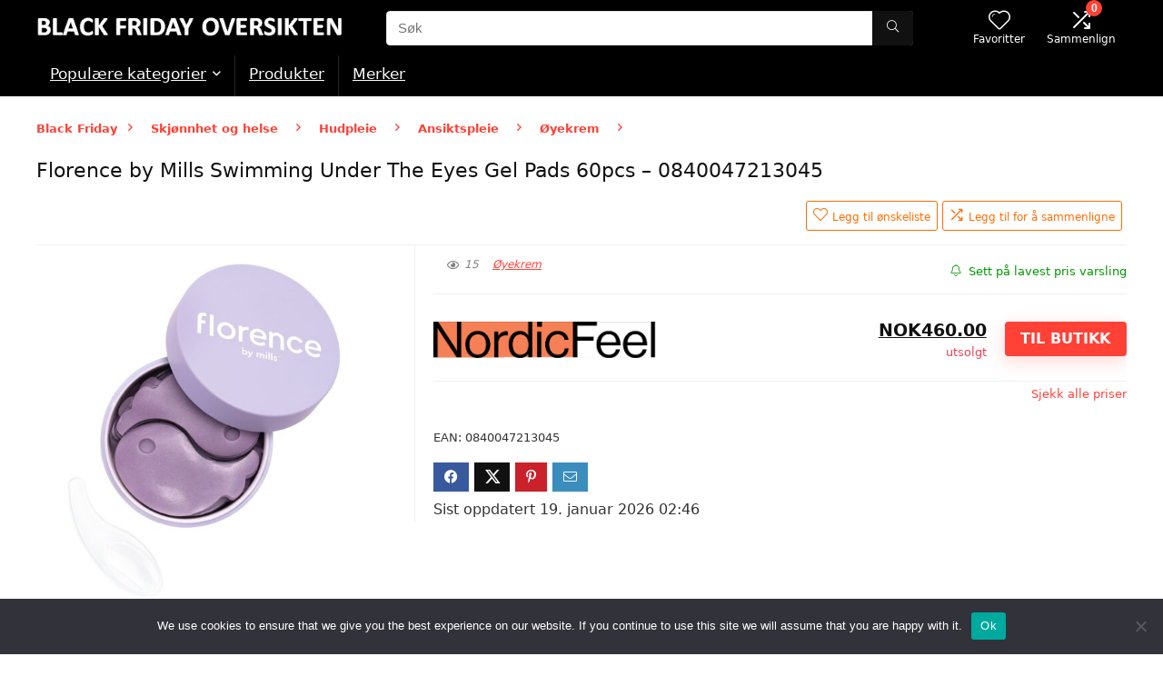

--- FILE ---
content_type: text/html; charset=UTF-8
request_url: https://www.blackfridayoversikten.no/florence-by-mills-swimming-under-the-eyes-gel-pads-60pcs/
body_size: 25433
content:
<!DOCTYPE html>
<html lang="nb-NO" prefix="og: https://ogp.me/ns#">
<head>
<meta charset="UTF-8" />
<meta name="viewport" content="width=device-width, initial-scale=1.0" />
<!-- feeds & pingback -->
<link rel="profile" href="http://gmpg.org/xfn/11" />
<link rel="pingback" href="https://www.blackfridayoversikten.no/xmlrpc.php" />

<!-- Search Engine Optimization by Rank Math - https://rankmath.com/ -->
<title>Best Pris På Florence By Mills Swimming Under The Eyes Gel Pads 60pcs - 0840047213045 Black Friday Tilbud 2026</title>
<meta name="description" content="Finn best pris på Florence by Mills Swimming Under The Eyes Gel Pads 60pcs - 0840047213045 Black Friday tilbud 2026. Sammenlign prisr fra"/>
<meta name="robots" content="follow, index, max-snippet:-1, max-video-preview:-1, max-image-preview:large"/>
<link rel="canonical" href="https://www.blackfridayoversikten.no/florence-by-mills-swimming-under-the-eyes-gel-pads-60pcs/" />
<meta property="og:locale" content="nb_NO" />
<meta property="og:type" content="product" />
<meta property="og:title" content="Best Pris På Florence By Mills Swimming Under The Eyes Gel Pads 60pcs - 0840047213045 Black Friday Tilbud 2026" />
<meta property="og:description" content="Finn best pris på Florence by Mills Swimming Under The Eyes Gel Pads 60pcs - 0840047213045 Black Friday tilbud 2026. Sammenlign prisr fra" />
<meta property="og:url" content="https://www.blackfridayoversikten.no/florence-by-mills-swimming-under-the-eyes-gel-pads-60pcs/" />
<meta property="og:site_name" content="Black Friday Oversikten" />
<meta property="og:updated_time" content="2026-01-19T02:46:12+01:00" />
<meta property="og:image" content="https://www.blackfridayoversikten.no/wp-content/uploads/2024/10/florencebymillsswimmingundertheeyesgelpads60pcs.jpg" />
<meta property="og:image:secure_url" content="https://www.blackfridayoversikten.no/wp-content/uploads/2024/10/florencebymillsswimmingundertheeyesgelpads60pcs.jpg" />
<meta property="og:image:width" content="1500" />
<meta property="og:image:height" content="1500" />
<meta property="og:image:alt" content="Florence by Mills Swimming Under The Eyes Gel Pads 60pcs" />
<meta property="og:image:type" content="image/jpeg" />
<meta property="product:price:amount" content="460" />
<meta property="product:price:currency" content="NOK" />
<meta property="product:availability" content="instock" />
<meta name="twitter:card" content="summary_large_image" />
<meta name="twitter:title" content="Best Pris På Florence By Mills Swimming Under The Eyes Gel Pads 60pcs - 0840047213045 Black Friday Tilbud 2026" />
<meta name="twitter:description" content="Finn best pris på Florence by Mills Swimming Under The Eyes Gel Pads 60pcs - 0840047213045 Black Friday tilbud 2026. Sammenlign prisr fra" />
<meta name="twitter:image" content="https://www.blackfridayoversikten.no/wp-content/uploads/2024/10/florencebymillsswimmingundertheeyesgelpads60pcs.jpg" />
<meta name="twitter:label1" content="Price" />
<meta name="twitter:data1" content="&#107;&#114;&nbsp;460" />
<meta name="twitter:label2" content="Availability" />
<meta name="twitter:data2" content="In stock" />
<script type="application/ld+json" class="rank-math-schema">{"@context":"https://schema.org","@graph":[{"@type":"Organization","@id":"https://www.blackfridayoversikten.no/#organization","name":"Black Friday Oversikten","url":"https://www.blackfridayoversikten.no","logo":{"@type":"ImageObject","@id":"https://www.blackfridayoversikten.no/#logo","url":"https://www.blackfridayoversikten.no/wp-content/uploads/2021/12/Logo-Black-Friday-Oversikten-Best-Tilbud.png","contentUrl":"https://www.blackfridayoversikten.no/wp-content/uploads/2021/12/Logo-Black-Friday-Oversikten-Best-Tilbud.png","caption":"Black Friday Oversikten","inLanguage":"nb-NO","width":"434","height":"35"}},{"@type":"WebSite","@id":"https://www.blackfridayoversikten.no/#website","url":"https://www.blackfridayoversikten.no","name":"Black Friday Oversikten","publisher":{"@id":"https://www.blackfridayoversikten.no/#organization"},"inLanguage":"nb-NO"},{"@type":"ImageObject","@id":"https://www.blackfridayoversikten.no/wp-content/uploads/2024/10/florencebymillsswimmingundertheeyesgelpads60pcs.jpg","url":"https://www.blackfridayoversikten.no/wp-content/uploads/2024/10/florencebymillsswimmingundertheeyesgelpads60pcs.jpg","width":"1500","height":"1500","caption":"Florence by Mills Swimming Under The Eyes Gel Pads 60pcs","inLanguage":"nb-NO"},{"@type":"ItemPage","@id":"https://www.blackfridayoversikten.no/florence-by-mills-swimming-under-the-eyes-gel-pads-60pcs/#webpage","url":"https://www.blackfridayoversikten.no/florence-by-mills-swimming-under-the-eyes-gel-pads-60pcs/","name":"Best Pris P\u00e5 Florence By Mills Swimming Under The Eyes Gel Pads 60pcs - 0840047213045 Black Friday Tilbud 2026","datePublished":"2024-05-24T17:54:35+02:00","dateModified":"2026-01-19T02:46:12+01:00","isPartOf":{"@id":"https://www.blackfridayoversikten.no/#website"},"primaryImageOfPage":{"@id":"https://www.blackfridayoversikten.no/wp-content/uploads/2024/10/florencebymillsswimmingundertheeyesgelpads60pcs.jpg"},"inLanguage":"nb-NO"},{"@type":"Product","name":"Best pris p\u00e5 Florence by Mills Swimming Under The Eyes Gel Pads 60pcs - 0840047213045 Black Friday tilbud 2026","description":"Finn best pris p\u00e5 Florence by Mills Swimming Under The Eyes Gel Pads 60pcs - 0840047213045 Black Friday tilbud 2026. Sammenlign prisr fra &#107;&#114;&nbsp;460 p\u00e5 Florence by Mills Swimming Under The Eyes Gel Pads 60pcs - 0840047213045 her.","sku":"109357","category":"Skj\u00f8nnhet og helse &gt; Hudpleie &gt; Ansiktspleie &gt; \u00d8yekrem","mainEntityOfPage":{"@id":"https://www.blackfridayoversikten.no/florence-by-mills-swimming-under-the-eyes-gel-pads-60pcs/#webpage"},"image":[{"@type":"ImageObject","url":"https://www.blackfridayoversikten.no/wp-content/uploads/2024/10/florencebymillsswimmingundertheeyesgelpads60pcs.jpg","height":"1500","width":"1500"}],"offers":{"@type":"Offer","price":"460","priceCurrency":"NOK","priceValidUntil":"2027-12-31","availability":"http://schema.org/InStock","itemCondition":"NewCondition","url":"https://www.blackfridayoversikten.no/florence-by-mills-swimming-under-the-eyes-gel-pads-60pcs/","seller":{"@type":"Organization","@id":"https://www.blackfridayoversikten.no/","name":"Black Friday Oversikten","url":"https://www.blackfridayoversikten.no","logo":"https://www.blackfridayoversikten.no/wp-content/uploads/2021/12/Logo-Black-Friday-Oversikten-Best-Tilbud.png"}},"@id":"https://www.blackfridayoversikten.no/florence-by-mills-swimming-under-the-eyes-gel-pads-60pcs/#richSnippet","gtin":"0840047213045"}]}</script>
<!-- /Rank Math WordPress SEO plugin -->

<link rel="alternate" type="application/rss+xml" title="Black Friday Oversikten &raquo; strøm" href="https://www.blackfridayoversikten.no/feed/" />
<link rel="alternate" type="application/rss+xml" title="Black Friday Oversikten &raquo; kommentarstrøm" href="https://www.blackfridayoversikten.no/comments/feed/" />
<link rel="alternate" title="oEmbed (JSON)" type="application/json+oembed" href="https://www.blackfridayoversikten.no/wp-json/oembed/1.0/embed?url=https%3A%2F%2Fwww.blackfridayoversikten.no%2Fflorence-by-mills-swimming-under-the-eyes-gel-pads-60pcs%2F" />
<link rel="alternate" title="oEmbed (XML)" type="text/xml+oembed" href="https://www.blackfridayoversikten.no/wp-json/oembed/1.0/embed?url=https%3A%2F%2Fwww.blackfridayoversikten.no%2Fflorence-by-mills-swimming-under-the-eyes-gel-pads-60pcs%2F&#038;format=xml" />
<style id='wp-img-auto-sizes-contain-inline-css' type='text/css'>
img:is([sizes=auto i],[sizes^="auto," i]){contain-intrinsic-size:3000px 1500px}
/*# sourceURL=wp-img-auto-sizes-contain-inline-css */
</style>
<link rel='stylesheet' id='rhstyle-css' href='https://www.blackfridayoversikten.no/wp-content/themes/rehub-theme/style.css?ver=19.9.8' type='text/css' media='all' />
<link rel='stylesheet' id='rhslidingpanel-css' href='https://www.blackfridayoversikten.no/wp-content/themes/rehub-theme/css/slidingpanel.css?ver=1.0' type='text/css' media='all' />
<link rel='stylesheet' id='rhcompare-css' href='https://www.blackfridayoversikten.no/wp-content/themes/rehub-theme/css/dynamiccomparison.css?ver=1.3' type='text/css' media='all' />
<style id='wp-emoji-styles-inline-css' type='text/css'>

	img.wp-smiley, img.emoji {
		display: inline !important;
		border: none !important;
		box-shadow: none !important;
		height: 1em !important;
		width: 1em !important;
		margin: 0 0.07em !important;
		vertical-align: -0.1em !important;
		background: none !important;
		padding: 0 !important;
	}
/*# sourceURL=wp-emoji-styles-inline-css */
</style>
<style id='wp-block-library-inline-css' type='text/css'>
:root{--wp-block-synced-color:#7a00df;--wp-block-synced-color--rgb:122,0,223;--wp-bound-block-color:var(--wp-block-synced-color);--wp-editor-canvas-background:#ddd;--wp-admin-theme-color:#007cba;--wp-admin-theme-color--rgb:0,124,186;--wp-admin-theme-color-darker-10:#006ba1;--wp-admin-theme-color-darker-10--rgb:0,107,160.5;--wp-admin-theme-color-darker-20:#005a87;--wp-admin-theme-color-darker-20--rgb:0,90,135;--wp-admin-border-width-focus:2px}@media (min-resolution:192dpi){:root{--wp-admin-border-width-focus:1.5px}}.wp-element-button{cursor:pointer}:root .has-very-light-gray-background-color{background-color:#eee}:root .has-very-dark-gray-background-color{background-color:#313131}:root .has-very-light-gray-color{color:#eee}:root .has-very-dark-gray-color{color:#313131}:root .has-vivid-green-cyan-to-vivid-cyan-blue-gradient-background{background:linear-gradient(135deg,#00d084,#0693e3)}:root .has-purple-crush-gradient-background{background:linear-gradient(135deg,#34e2e4,#4721fb 50%,#ab1dfe)}:root .has-hazy-dawn-gradient-background{background:linear-gradient(135deg,#faaca8,#dad0ec)}:root .has-subdued-olive-gradient-background{background:linear-gradient(135deg,#fafae1,#67a671)}:root .has-atomic-cream-gradient-background{background:linear-gradient(135deg,#fdd79a,#004a59)}:root .has-nightshade-gradient-background{background:linear-gradient(135deg,#330968,#31cdcf)}:root .has-midnight-gradient-background{background:linear-gradient(135deg,#020381,#2874fc)}:root{--wp--preset--font-size--normal:16px;--wp--preset--font-size--huge:42px}.has-regular-font-size{font-size:1em}.has-larger-font-size{font-size:2.625em}.has-normal-font-size{font-size:var(--wp--preset--font-size--normal)}.has-huge-font-size{font-size:var(--wp--preset--font-size--huge)}.has-text-align-center{text-align:center}.has-text-align-left{text-align:left}.has-text-align-right{text-align:right}.has-fit-text{white-space:nowrap!important}#end-resizable-editor-section{display:none}.aligncenter{clear:both}.items-justified-left{justify-content:flex-start}.items-justified-center{justify-content:center}.items-justified-right{justify-content:flex-end}.items-justified-space-between{justify-content:space-between}.screen-reader-text{border:0;clip-path:inset(50%);height:1px;margin:-1px;overflow:hidden;padding:0;position:absolute;width:1px;word-wrap:normal!important}.screen-reader-text:focus{background-color:#ddd;clip-path:none;color:#444;display:block;font-size:1em;height:auto;left:5px;line-height:normal;padding:15px 23px 14px;text-decoration:none;top:5px;width:auto;z-index:100000}html :where(.has-border-color){border-style:solid}html :where([style*=border-top-color]){border-top-style:solid}html :where([style*=border-right-color]){border-right-style:solid}html :where([style*=border-bottom-color]){border-bottom-style:solid}html :where([style*=border-left-color]){border-left-style:solid}html :where([style*=border-width]){border-style:solid}html :where([style*=border-top-width]){border-top-style:solid}html :where([style*=border-right-width]){border-right-style:solid}html :where([style*=border-bottom-width]){border-bottom-style:solid}html :where([style*=border-left-width]){border-left-style:solid}html :where(img[class*=wp-image-]){height:auto;max-width:100%}:where(figure){margin:0 0 1em}html :where(.is-position-sticky){--wp-admin--admin-bar--position-offset:var(--wp-admin--admin-bar--height,0px)}@media screen and (max-width:600px){html :where(.is-position-sticky){--wp-admin--admin-bar--position-offset:0px}}

/*# sourceURL=wp-block-library-inline-css */
</style><style id='wp-block-group-inline-css' type='text/css'>
.wp-block-group{box-sizing:border-box}:where(.wp-block-group.wp-block-group-is-layout-constrained){position:relative}
/*# sourceURL=https://www.blackfridayoversikten.no/wp-includes/blocks/group/style.min.css */
</style>
<link rel='stylesheet' id='wc-blocks-style-css' href='https://www.blackfridayoversikten.no/wp-content/plugins/woocommerce/assets/client/blocks/wc-blocks.css?ver=wc-10.4.3' type='text/css' media='all' />
<style id='global-styles-inline-css' type='text/css'>
:root{--wp--preset--aspect-ratio--square: 1;--wp--preset--aspect-ratio--4-3: 4/3;--wp--preset--aspect-ratio--3-4: 3/4;--wp--preset--aspect-ratio--3-2: 3/2;--wp--preset--aspect-ratio--2-3: 2/3;--wp--preset--aspect-ratio--16-9: 16/9;--wp--preset--aspect-ratio--9-16: 9/16;--wp--preset--color--black: #000000;--wp--preset--color--cyan-bluish-gray: #abb8c3;--wp--preset--color--white: #ffffff;--wp--preset--color--pale-pink: #f78da7;--wp--preset--color--vivid-red: #cf2e2e;--wp--preset--color--luminous-vivid-orange: #ff6900;--wp--preset--color--luminous-vivid-amber: #fcb900;--wp--preset--color--light-green-cyan: #7bdcb5;--wp--preset--color--vivid-green-cyan: #00d084;--wp--preset--color--pale-cyan-blue: #8ed1fc;--wp--preset--color--vivid-cyan-blue: #0693e3;--wp--preset--color--vivid-purple: #9b51e0;--wp--preset--color--main: var(--rehub-main-color);--wp--preset--color--secondary: var(--rehub-sec-color);--wp--preset--color--buttonmain: var(--rehub-main-btn-bg);--wp--preset--color--cyan-grey: #abb8c3;--wp--preset--color--orange-light: #fcb900;--wp--preset--color--red: #cf2e2e;--wp--preset--color--red-bright: #f04057;--wp--preset--color--vivid-green: #00d084;--wp--preset--color--orange: #ff6900;--wp--preset--color--blue: #0693e3;--wp--preset--gradient--vivid-cyan-blue-to-vivid-purple: linear-gradient(135deg,rgb(6,147,227) 0%,rgb(155,81,224) 100%);--wp--preset--gradient--light-green-cyan-to-vivid-green-cyan: linear-gradient(135deg,rgb(122,220,180) 0%,rgb(0,208,130) 100%);--wp--preset--gradient--luminous-vivid-amber-to-luminous-vivid-orange: linear-gradient(135deg,rgb(252,185,0) 0%,rgb(255,105,0) 100%);--wp--preset--gradient--luminous-vivid-orange-to-vivid-red: linear-gradient(135deg,rgb(255,105,0) 0%,rgb(207,46,46) 100%);--wp--preset--gradient--very-light-gray-to-cyan-bluish-gray: linear-gradient(135deg,rgb(238,238,238) 0%,rgb(169,184,195) 100%);--wp--preset--gradient--cool-to-warm-spectrum: linear-gradient(135deg,rgb(74,234,220) 0%,rgb(151,120,209) 20%,rgb(207,42,186) 40%,rgb(238,44,130) 60%,rgb(251,105,98) 80%,rgb(254,248,76) 100%);--wp--preset--gradient--blush-light-purple: linear-gradient(135deg,rgb(255,206,236) 0%,rgb(152,150,240) 100%);--wp--preset--gradient--blush-bordeaux: linear-gradient(135deg,rgb(254,205,165) 0%,rgb(254,45,45) 50%,rgb(107,0,62) 100%);--wp--preset--gradient--luminous-dusk: linear-gradient(135deg,rgb(255,203,112) 0%,rgb(199,81,192) 50%,rgb(65,88,208) 100%);--wp--preset--gradient--pale-ocean: linear-gradient(135deg,rgb(255,245,203) 0%,rgb(182,227,212) 50%,rgb(51,167,181) 100%);--wp--preset--gradient--electric-grass: linear-gradient(135deg,rgb(202,248,128) 0%,rgb(113,206,126) 100%);--wp--preset--gradient--midnight: linear-gradient(135deg,rgb(2,3,129) 0%,rgb(40,116,252) 100%);--wp--preset--font-size--small: 13px;--wp--preset--font-size--medium: 20px;--wp--preset--font-size--large: 36px;--wp--preset--font-size--x-large: 42px;--wp--preset--font-family--system-font: -apple-system,BlinkMacSystemFont,"Segoe UI",Roboto,Oxygen-Sans,Ubuntu,Cantarell,"Helvetica Neue",sans-serif;--wp--preset--font-family--rh-nav-font: var(--rehub-nav-font,-apple-system,BlinkMacSystemFont,"Segoe UI",Roboto,Oxygen-Sans,Ubuntu,Cantarell,"Helvetica Neue",sans-serif);--wp--preset--font-family--rh-head-font: var(--rehub-head-font,-apple-system,BlinkMacSystemFont,"Segoe UI",Roboto,Oxygen-Sans,Ubuntu,Cantarell,"Helvetica Neue",sans-serif);--wp--preset--font-family--rh-btn-font: var(--rehub-btn-font,-apple-system,BlinkMacSystemFont,"Segoe UI",Roboto,Oxygen-Sans,Ubuntu,Cantarell,"Helvetica Neue",sans-serif);--wp--preset--font-family--rh-body-font: var(--rehub-body-font,-apple-system,BlinkMacSystemFont,"Segoe UI",Roboto,Oxygen-Sans,Ubuntu,Cantarell,"Helvetica Neue",sans-serif);--wp--preset--spacing--20: 0.44rem;--wp--preset--spacing--30: 0.67rem;--wp--preset--spacing--40: 1rem;--wp--preset--spacing--50: 1.5rem;--wp--preset--spacing--60: 2.25rem;--wp--preset--spacing--70: 3.38rem;--wp--preset--spacing--80: 5.06rem;--wp--preset--shadow--natural: 6px 6px 9px rgba(0, 0, 0, 0.2);--wp--preset--shadow--deep: 12px 12px 50px rgba(0, 0, 0, 0.4);--wp--preset--shadow--sharp: 6px 6px 0px rgba(0, 0, 0, 0.2);--wp--preset--shadow--outlined: 6px 6px 0px -3px rgb(255, 255, 255), 6px 6px rgb(0, 0, 0);--wp--preset--shadow--crisp: 6px 6px 0px rgb(0, 0, 0);}:root { --wp--style--global--content-size: 760px;--wp--style--global--wide-size: 1200px; }:where(body) { margin: 0; }.wp-site-blocks > .alignleft { float: left; margin-right: 2em; }.wp-site-blocks > .alignright { float: right; margin-left: 2em; }.wp-site-blocks > .aligncenter { justify-content: center; margin-left: auto; margin-right: auto; }:where(.is-layout-flex){gap: 0.5em;}:where(.is-layout-grid){gap: 0.5em;}.is-layout-flow > .alignleft{float: left;margin-inline-start: 0;margin-inline-end: 2em;}.is-layout-flow > .alignright{float: right;margin-inline-start: 2em;margin-inline-end: 0;}.is-layout-flow > .aligncenter{margin-left: auto !important;margin-right: auto !important;}.is-layout-constrained > .alignleft{float: left;margin-inline-start: 0;margin-inline-end: 2em;}.is-layout-constrained > .alignright{float: right;margin-inline-start: 2em;margin-inline-end: 0;}.is-layout-constrained > .aligncenter{margin-left: auto !important;margin-right: auto !important;}.is-layout-constrained > :where(:not(.alignleft):not(.alignright):not(.alignfull)){max-width: var(--wp--style--global--content-size);margin-left: auto !important;margin-right: auto !important;}.is-layout-constrained > .alignwide{max-width: var(--wp--style--global--wide-size);}body .is-layout-flex{display: flex;}.is-layout-flex{flex-wrap: wrap;align-items: center;}.is-layout-flex > :is(*, div){margin: 0;}body .is-layout-grid{display: grid;}.is-layout-grid > :is(*, div){margin: 0;}body{padding-top: 0px;padding-right: 0px;padding-bottom: 0px;padding-left: 0px;}a:where(:not(.wp-element-button)){text-decoration: none;}h1{font-size: 29px;line-height: 34px;margin-top: 10px;margin-bottom: 31px;}h2{font-size: 25px;line-height: 31px;margin-top: 10px;margin-bottom: 31px;}h3{font-size: 20px;line-height: 28px;margin-top: 10px;margin-bottom: 25px;}h4{font-size: 18px;line-height: 24px;margin-top: 10px;margin-bottom: 18px;}h5{font-size: 16px;line-height: 20px;margin-top: 10px;margin-bottom: 15px;}h6{font-size: 14px;line-height: 20px;margin-top: 0px;margin-bottom: 10px;}:root :where(.wp-element-button, .wp-block-button__link){background-color: #32373c;border-width: 0;color: #fff;font-family: inherit;font-size: inherit;font-style: inherit;font-weight: inherit;letter-spacing: inherit;line-height: inherit;padding-top: calc(0.667em + 2px);padding-right: calc(1.333em + 2px);padding-bottom: calc(0.667em + 2px);padding-left: calc(1.333em + 2px);text-decoration: none;text-transform: inherit;}.has-black-color{color: var(--wp--preset--color--black) !important;}.has-cyan-bluish-gray-color{color: var(--wp--preset--color--cyan-bluish-gray) !important;}.has-white-color{color: var(--wp--preset--color--white) !important;}.has-pale-pink-color{color: var(--wp--preset--color--pale-pink) !important;}.has-vivid-red-color{color: var(--wp--preset--color--vivid-red) !important;}.has-luminous-vivid-orange-color{color: var(--wp--preset--color--luminous-vivid-orange) !important;}.has-luminous-vivid-amber-color{color: var(--wp--preset--color--luminous-vivid-amber) !important;}.has-light-green-cyan-color{color: var(--wp--preset--color--light-green-cyan) !important;}.has-vivid-green-cyan-color{color: var(--wp--preset--color--vivid-green-cyan) !important;}.has-pale-cyan-blue-color{color: var(--wp--preset--color--pale-cyan-blue) !important;}.has-vivid-cyan-blue-color{color: var(--wp--preset--color--vivid-cyan-blue) !important;}.has-vivid-purple-color{color: var(--wp--preset--color--vivid-purple) !important;}.has-main-color{color: var(--wp--preset--color--main) !important;}.has-secondary-color{color: var(--wp--preset--color--secondary) !important;}.has-buttonmain-color{color: var(--wp--preset--color--buttonmain) !important;}.has-cyan-grey-color{color: var(--wp--preset--color--cyan-grey) !important;}.has-orange-light-color{color: var(--wp--preset--color--orange-light) !important;}.has-red-color{color: var(--wp--preset--color--red) !important;}.has-red-bright-color{color: var(--wp--preset--color--red-bright) !important;}.has-vivid-green-color{color: var(--wp--preset--color--vivid-green) !important;}.has-orange-color{color: var(--wp--preset--color--orange) !important;}.has-blue-color{color: var(--wp--preset--color--blue) !important;}.has-black-background-color{background-color: var(--wp--preset--color--black) !important;}.has-cyan-bluish-gray-background-color{background-color: var(--wp--preset--color--cyan-bluish-gray) !important;}.has-white-background-color{background-color: var(--wp--preset--color--white) !important;}.has-pale-pink-background-color{background-color: var(--wp--preset--color--pale-pink) !important;}.has-vivid-red-background-color{background-color: var(--wp--preset--color--vivid-red) !important;}.has-luminous-vivid-orange-background-color{background-color: var(--wp--preset--color--luminous-vivid-orange) !important;}.has-luminous-vivid-amber-background-color{background-color: var(--wp--preset--color--luminous-vivid-amber) !important;}.has-light-green-cyan-background-color{background-color: var(--wp--preset--color--light-green-cyan) !important;}.has-vivid-green-cyan-background-color{background-color: var(--wp--preset--color--vivid-green-cyan) !important;}.has-pale-cyan-blue-background-color{background-color: var(--wp--preset--color--pale-cyan-blue) !important;}.has-vivid-cyan-blue-background-color{background-color: var(--wp--preset--color--vivid-cyan-blue) !important;}.has-vivid-purple-background-color{background-color: var(--wp--preset--color--vivid-purple) !important;}.has-main-background-color{background-color: var(--wp--preset--color--main) !important;}.has-secondary-background-color{background-color: var(--wp--preset--color--secondary) !important;}.has-buttonmain-background-color{background-color: var(--wp--preset--color--buttonmain) !important;}.has-cyan-grey-background-color{background-color: var(--wp--preset--color--cyan-grey) !important;}.has-orange-light-background-color{background-color: var(--wp--preset--color--orange-light) !important;}.has-red-background-color{background-color: var(--wp--preset--color--red) !important;}.has-red-bright-background-color{background-color: var(--wp--preset--color--red-bright) !important;}.has-vivid-green-background-color{background-color: var(--wp--preset--color--vivid-green) !important;}.has-orange-background-color{background-color: var(--wp--preset--color--orange) !important;}.has-blue-background-color{background-color: var(--wp--preset--color--blue) !important;}.has-black-border-color{border-color: var(--wp--preset--color--black) !important;}.has-cyan-bluish-gray-border-color{border-color: var(--wp--preset--color--cyan-bluish-gray) !important;}.has-white-border-color{border-color: var(--wp--preset--color--white) !important;}.has-pale-pink-border-color{border-color: var(--wp--preset--color--pale-pink) !important;}.has-vivid-red-border-color{border-color: var(--wp--preset--color--vivid-red) !important;}.has-luminous-vivid-orange-border-color{border-color: var(--wp--preset--color--luminous-vivid-orange) !important;}.has-luminous-vivid-amber-border-color{border-color: var(--wp--preset--color--luminous-vivid-amber) !important;}.has-light-green-cyan-border-color{border-color: var(--wp--preset--color--light-green-cyan) !important;}.has-vivid-green-cyan-border-color{border-color: var(--wp--preset--color--vivid-green-cyan) !important;}.has-pale-cyan-blue-border-color{border-color: var(--wp--preset--color--pale-cyan-blue) !important;}.has-vivid-cyan-blue-border-color{border-color: var(--wp--preset--color--vivid-cyan-blue) !important;}.has-vivid-purple-border-color{border-color: var(--wp--preset--color--vivid-purple) !important;}.has-main-border-color{border-color: var(--wp--preset--color--main) !important;}.has-secondary-border-color{border-color: var(--wp--preset--color--secondary) !important;}.has-buttonmain-border-color{border-color: var(--wp--preset--color--buttonmain) !important;}.has-cyan-grey-border-color{border-color: var(--wp--preset--color--cyan-grey) !important;}.has-orange-light-border-color{border-color: var(--wp--preset--color--orange-light) !important;}.has-red-border-color{border-color: var(--wp--preset--color--red) !important;}.has-red-bright-border-color{border-color: var(--wp--preset--color--red-bright) !important;}.has-vivid-green-border-color{border-color: var(--wp--preset--color--vivid-green) !important;}.has-orange-border-color{border-color: var(--wp--preset--color--orange) !important;}.has-blue-border-color{border-color: var(--wp--preset--color--blue) !important;}.has-vivid-cyan-blue-to-vivid-purple-gradient-background{background: var(--wp--preset--gradient--vivid-cyan-blue-to-vivid-purple) !important;}.has-light-green-cyan-to-vivid-green-cyan-gradient-background{background: var(--wp--preset--gradient--light-green-cyan-to-vivid-green-cyan) !important;}.has-luminous-vivid-amber-to-luminous-vivid-orange-gradient-background{background: var(--wp--preset--gradient--luminous-vivid-amber-to-luminous-vivid-orange) !important;}.has-luminous-vivid-orange-to-vivid-red-gradient-background{background: var(--wp--preset--gradient--luminous-vivid-orange-to-vivid-red) !important;}.has-very-light-gray-to-cyan-bluish-gray-gradient-background{background: var(--wp--preset--gradient--very-light-gray-to-cyan-bluish-gray) !important;}.has-cool-to-warm-spectrum-gradient-background{background: var(--wp--preset--gradient--cool-to-warm-spectrum) !important;}.has-blush-light-purple-gradient-background{background: var(--wp--preset--gradient--blush-light-purple) !important;}.has-blush-bordeaux-gradient-background{background: var(--wp--preset--gradient--blush-bordeaux) !important;}.has-luminous-dusk-gradient-background{background: var(--wp--preset--gradient--luminous-dusk) !important;}.has-pale-ocean-gradient-background{background: var(--wp--preset--gradient--pale-ocean) !important;}.has-electric-grass-gradient-background{background: var(--wp--preset--gradient--electric-grass) !important;}.has-midnight-gradient-background{background: var(--wp--preset--gradient--midnight) !important;}.has-small-font-size{font-size: var(--wp--preset--font-size--small) !important;}.has-medium-font-size{font-size: var(--wp--preset--font-size--medium) !important;}.has-large-font-size{font-size: var(--wp--preset--font-size--large) !important;}.has-x-large-font-size{font-size: var(--wp--preset--font-size--x-large) !important;}.has-system-font-font-family{font-family: var(--wp--preset--font-family--system-font) !important;}.has-rh-nav-font-font-family{font-family: var(--wp--preset--font-family--rh-nav-font) !important;}.has-rh-head-font-font-family{font-family: var(--wp--preset--font-family--rh-head-font) !important;}.has-rh-btn-font-font-family{font-family: var(--wp--preset--font-family--rh-btn-font) !important;}.has-rh-body-font-font-family{font-family: var(--wp--preset--font-family--rh-body-font) !important;}
/*# sourceURL=global-styles-inline-css */
</style>

<link rel='stylesheet' id='cookie-notice-front-css' href='https://www.blackfridayoversikten.no/wp-content/plugins/cookie-notice/css/front.min.css?ver=2.5.11' type='text/css' media='all' />
<link rel='stylesheet' id='rs-plugin-settings-css' href='https://www.blackfridayoversikten.no/wp-content/plugins/revslider/public/assets/css/rs6.css?ver=6.2.23' type='text/css' media='all' />
<style id='rs-plugin-settings-inline-css' type='text/css'>
#rs-demo-id {}
/*# sourceURL=rs-plugin-settings-inline-css */
</style>
<link rel='stylesheet' id='photoswipe-css' href='https://www.blackfridayoversikten.no/wp-content/plugins/woocommerce/assets/css/photoswipe/photoswipe.min.css?ver=10.4.3' type='text/css' media='all' />
<link rel='stylesheet' id='photoswipe-default-skin-css' href='https://www.blackfridayoversikten.no/wp-content/plugins/woocommerce/assets/css/photoswipe/default-skin/default-skin.min.css?ver=10.4.3' type='text/css' media='all' />
<style id='woocommerce-inline-inline-css' type='text/css'>
.woocommerce form .form-row .required { visibility: visible; }
/*# sourceURL=woocommerce-inline-inline-css */
</style>
<link rel='stylesheet' id='eggrehub-css' href='https://www.blackfridayoversikten.no/wp-content/themes/rehub-theme/css/eggrehub.css?ver=19.9.8' type='text/css' media='all' />
<link rel='stylesheet' id='rehubicons-css' href='https://www.blackfridayoversikten.no/wp-content/themes/rehub-theme/iconstyle.css?ver=19.9.8' type='text/css' media='all' />
<link rel='stylesheet' id='rehub-woocommerce-css' href='https://www.blackfridayoversikten.no/wp-content/themes/rehub-theme/css/woocommerce.css?ver=19.9.8' type='text/css' media='all' />
<link rel='stylesheet' id='rhquantity-css' href='https://www.blackfridayoversikten.no/wp-content/themes/rehub-theme/css/quantity.css?ver=1.5' type='text/css' media='all' />
<link rel='stylesheet' id='rhwoosingle-css' href='https://www.blackfridayoversikten.no/wp-content/themes/rehub-theme/css/woosingle.css?ver=19.9.8' type='text/css' media='all' />
<link rel='stylesheet' id='prdctfltr-css' href='https://www.blackfridayoversikten.no/wp-content/plugins/prdctfltr/includes/css/styles.css?ver=8.2.0' type='text/css' media='all' />
<script type="text/javascript" src="https://www.blackfridayoversikten.no/wp-includes/js/jquery/jquery.min.js?ver=3.7.1" id="jquery-core-js"></script>
<script type="text/javascript" src="https://www.blackfridayoversikten.no/wp-includes/js/jquery/jquery-migrate.min.js?ver=3.4.1" id="jquery-migrate-js"></script>
<script type="text/javascript" id="affegg-price-alert-js-extra">
/* <![CDATA[ */
var affeggPriceAlert = {"ajaxurl":"https://www.blackfridayoversikten.no/wp-admin/admin-ajax.php","nonce":"618ebd4939"};
//# sourceURL=affegg-price-alert-js-extra
/* ]]> */
</script>
<script type="text/javascript" src="https://www.blackfridayoversikten.no/wp-content/plugins/affiliate-egg/res/js/price_alert.js?ver=10.9.18" id="affegg-price-alert-js"></script>
<script type="text/javascript" id="cegg-price-alert-js-extra">
/* <![CDATA[ */
var ceggPriceAlert = {"ajaxurl":"https://www.blackfridayoversikten.no/wp-admin/admin-ajax.php","nonce":"14725e3227"};
//# sourceURL=cegg-price-alert-js-extra
/* ]]> */
</script>
<script type="text/javascript" src="https://www.blackfridayoversikten.no/wp-content/plugins/content-egg/res/js/price_alert.js?ver=15.2.0" id="cegg-price-alert-js"></script>
<script type="text/javascript" id="cookie-notice-front-js-before">
/* <![CDATA[ */
var cnArgs = {"ajaxUrl":"https:\/\/www.blackfridayoversikten.no\/wp-admin\/admin-ajax.php","nonce":"7e0912d4ab","hideEffect":"fade","position":"bottom","onScroll":false,"onScrollOffset":100,"onClick":false,"cookieName":"cookie_notice_accepted","cookieTime":2592000,"cookieTimeRejected":2592000,"globalCookie":false,"redirection":false,"cache":false,"revokeCookies":false,"revokeCookiesOpt":"automatic"};

//# sourceURL=cookie-notice-front-js-before
/* ]]> */
</script>
<script type="text/javascript" src="https://www.blackfridayoversikten.no/wp-content/plugins/cookie-notice/js/front.min.js?ver=2.5.11" id="cookie-notice-front-js"></script>
<script type="text/javascript" id="rehub-postview-js-extra">
/* <![CDATA[ */
var postviewvar = {"rhpost_ajax_url":"https://www.blackfridayoversikten.no/wp-content/plugins/rehub-framework/includes/rehub_ajax.php","post_id":"19945"};
//# sourceURL=rehub-postview-js-extra
/* ]]> */
</script>
<script type="text/javascript" src="https://www.blackfridayoversikten.no/wp-content/plugins/rehub-framework/assets/js/postviews.js?ver=6.9" id="rehub-postview-js"></script>
<script type="text/javascript" src="https://www.blackfridayoversikten.no/wp-content/plugins/revslider/public/assets/js/rbtools.min.js?ver=6.2.23" id="tp-tools-js"></script>
<script type="text/javascript" src="https://www.blackfridayoversikten.no/wp-content/plugins/revslider/public/assets/js/rs6.min.js?ver=6.2.23" id="revmin-js"></script>
<script type="text/javascript" src="https://www.blackfridayoversikten.no/wp-content/plugins/woocommerce/assets/js/jquery-blockui/jquery.blockUI.min.js?ver=2.7.0-wc.10.4.3" id="wc-jquery-blockui-js" defer="defer" data-wp-strategy="defer"></script>
<script type="text/javascript" id="wc-add-to-cart-js-extra">
/* <![CDATA[ */
var wc_add_to_cart_params = {"ajax_url":"/wp-admin/admin-ajax.php","wc_ajax_url":"/?wc-ajax=%%endpoint%%","i18n_view_cart":"Vis handlekurv","cart_url":"https://www.blackfridayoversikten.no","is_cart":"","cart_redirect_after_add":"no","i18n_added_to_cart":"Has been added to cart."};
//# sourceURL=wc-add-to-cart-js-extra
/* ]]> */
</script>
<script type="text/javascript" src="https://www.blackfridayoversikten.no/wp-content/plugins/woocommerce/assets/js/frontend/add-to-cart.min.js?ver=10.4.3" id="wc-add-to-cart-js" defer="defer" data-wp-strategy="defer"></script>
<script type="text/javascript" src="https://www.blackfridayoversikten.no/wp-content/plugins/woocommerce/assets/js/zoom/jquery.zoom.min.js?ver=1.7.21-wc.10.4.3" id="wc-zoom-js" defer="defer" data-wp-strategy="defer"></script>
<script type="text/javascript" src="https://www.blackfridayoversikten.no/wp-content/plugins/woocommerce/assets/js/flexslider/jquery.flexslider.min.js?ver=2.7.2-wc.10.4.3" id="wc-flexslider-js" defer="defer" data-wp-strategy="defer"></script>
<script type="text/javascript" src="https://www.blackfridayoversikten.no/wp-content/plugins/woocommerce/assets/js/photoswipe/photoswipe.min.js?ver=4.1.1-wc.10.4.3" id="wc-photoswipe-js" defer="defer" data-wp-strategy="defer"></script>
<script type="text/javascript" src="https://www.blackfridayoversikten.no/wp-content/plugins/woocommerce/assets/js/photoswipe/photoswipe-ui-default.min.js?ver=4.1.1-wc.10.4.3" id="wc-photoswipe-ui-default-js" defer="defer" data-wp-strategy="defer"></script>
<script type="text/javascript" id="wc-single-product-js-extra">
/* <![CDATA[ */
var wc_single_product_params = {"i18n_required_rating_text":"Vennligst velg en vurdering","i18n_rating_options":["1 av 5 stjerner","2 av 5 stjerner","3 av 5 stjerner","4 av 5 stjerner","5 av 5 stjerner"],"i18n_product_gallery_trigger_text":"Se bildegalleri i fullskjerm","review_rating_required":"yes","flexslider":{"rtl":false,"animation":"slide","smoothHeight":true,"directionNav":false,"controlNav":"thumbnails","slideshow":false,"animationSpeed":500,"animationLoop":false,"allowOneSlide":false},"zoom_enabled":"1","zoom_options":[],"photoswipe_enabled":"1","photoswipe_options":{"shareEl":false,"closeOnScroll":false,"history":false,"hideAnimationDuration":0,"showAnimationDuration":0},"flexslider_enabled":"1"};
//# sourceURL=wc-single-product-js-extra
/* ]]> */
</script>
<script type="text/javascript" src="https://www.blackfridayoversikten.no/wp-content/plugins/woocommerce/assets/js/frontend/single-product.min.js?ver=10.4.3" id="wc-single-product-js" defer="defer" data-wp-strategy="defer"></script>
<script type="text/javascript" src="https://www.blackfridayoversikten.no/wp-content/plugins/woocommerce/assets/js/js-cookie/js.cookie.min.js?ver=2.1.4-wc.10.4.3" id="wc-js-cookie-js" defer="defer" data-wp-strategy="defer"></script>
<script type="text/javascript" id="woocommerce-js-extra">
/* <![CDATA[ */
var woocommerce_params = {"ajax_url":"/wp-admin/admin-ajax.php","wc_ajax_url":"/?wc-ajax=%%endpoint%%","i18n_password_show":"Vis passord","i18n_password_hide":"Skjul passord"};
//# sourceURL=woocommerce-js-extra
/* ]]> */
</script>
<script type="text/javascript" src="https://www.blackfridayoversikten.no/wp-content/plugins/woocommerce/assets/js/frontend/woocommerce.min.js?ver=10.4.3" id="woocommerce-js" defer="defer" data-wp-strategy="defer"></script>
<script type="text/javascript" id="wc-cart-fragments-js-extra">
/* <![CDATA[ */
var wc_cart_fragments_params = {"ajax_url":"/wp-admin/admin-ajax.php","wc_ajax_url":"/?wc-ajax=%%endpoint%%","cart_hash_key":"wc_cart_hash_0bb2dd6e198086b1f18a97fc1fc75707","fragment_name":"wc_fragments_0bb2dd6e198086b1f18a97fc1fc75707","request_timeout":"5000"};
//# sourceURL=wc-cart-fragments-js-extra
/* ]]> */
</script>
<script type="text/javascript" src="https://www.blackfridayoversikten.no/wp-content/plugins/woocommerce/assets/js/frontend/cart-fragments.min.js?ver=10.4.3" id="wc-cart-fragments-js" defer="defer" data-wp-strategy="defer"></script>
<link rel="https://api.w.org/" href="https://www.blackfridayoversikten.no/wp-json/" /><link rel="alternate" title="JSON" type="application/json" href="https://www.blackfridayoversikten.no/wp-json/wp/v2/product/19945" /><link rel="EditURI" type="application/rsd+xml" title="RSD" href="https://www.blackfridayoversikten.no/xmlrpc.php?rsd" />
<meta name="generator" content="WordPress 6.9" />
<link rel='shortlink' href='https://www.blackfridayoversikten.no/?p=19945' />
<style>

.dl-menuwrapper #mobile-menu-icons .icon-search-onclick {display:none !important}

</style>
<link rel="preload" href="https://www.blackfridayoversikten.no/wp-content/themes/rehub-theme/fonts/rhicons.woff2?3oibrk" as="font" type="font/woff2" crossorigin="crossorigin"><style type="text/css"> @media (min-width:1025px){header .logo-section{padding:10px 0;}}nav.top_menu > ul > li > a{padding:11px 15px 15px 15px;font-size:17px}nav.top_menu > ul > li > a{font-weight:normal;}header .main-nav,.main-nav.dark_style,.header_one_row .main-nav{background:none repeat scroll 0 0 #000000!important;box-shadow:none;}.main-nav{border-bottom:none;border-top:none;}.dl-menuwrapper .dl-menu{margin:0 !important}#main_header,.is-sticky .logo_section_wrap,.sticky-active.logo_section_wrap{background-color:#000000 !important}.main-nav.white_style{border-top:none}nav.top_menu > ul:not(.off-canvas) > li > a:after{top:auto;bottom:0}.header-top{border:none;}.footer-bottom{background-color:#000000 !important}.footer-bottom .footer_widget{border:none !important} .widget .title:after{border-bottom:2px solid #ff4136;}.rehub-main-color-border,nav.top_menu > ul > li.vertical-menu.border-main-color .sub-menu,.rh-main-bg-hover:hover,.wp-block-quote,ul.def_btn_link_tabs li.active a,.wp-block-pullquote{border-color:#ff4136;}.wpsm_promobox.rehub_promobox{border-left-color:#ff4136!important;}.color_link{color:#ff4136 !important;}.featured_slider:hover .score,article.post .wpsm_toplist_heading:before{border-color:#ff4136;}.btn_more:hover,.tw-pagination .current{border:1px solid #ff4136;color:#fff}.rehub_woo_review .rehub_woo_tabs_menu li.current{border-top:3px solid #ff4136;}.gallery-pics .gp-overlay{box-shadow:0 0 0 4px #ff4136 inset;}.post .rehub_woo_tabs_menu li.current,.woocommerce div.product .woocommerce-tabs ul.tabs li.active{border-top:2px solid #ff4136;}.rething_item a.cat{border-bottom-color:#ff4136}nav.top_menu ul li ul.sub-menu{border-bottom:2px solid #ff4136;}.widget.deal_daywoo,.elementor-widget-wpsm_woofeatured .deal_daywoo{border:3px solid #ff4136;padding:20px;background:#fff;}.deal_daywoo .wpsm-bar-bar{background-color:#ff4136 !important} #buddypress div.item-list-tabs ul li.selected a span,#buddypress div.item-list-tabs ul li.current a span,#buddypress div.item-list-tabs ul li a span,.user-profile-div .user-menu-tab > li.active > a,.user-profile-div .user-menu-tab > li.active > a:focus,.user-profile-div .user-menu-tab > li.active > a:hover,.news_in_thumb:hover a.rh-label-string,.news_out_thumb:hover a.rh-label-string,.col-feat-grid:hover a.rh-label-string,.carousel-style-deal .re_carousel .controls,.re_carousel .controls:hover,.openedprevnext .postNavigation .postnavprev,.postNavigation .postnavprev:hover,.top_chart_pagination a.selected,.flex-control-paging li a.flex-active,.flex-control-paging li a:hover,.btn_more:hover,body .tabs-menu li:hover,body .tabs-menu li.current,.featured_slider:hover .score,#bbp_user_edit_submit,.bbp-topic-pagination a,.bbp-topic-pagination a,.custom-checkbox label.checked:after,.slider_post .caption,ul.postpagination li.active a,ul.postpagination li:hover a,ul.postpagination li a:focus,.top_theme h5 strong,.re_carousel .text:after,#topcontrol:hover,.main_slider .flex-overlay:hover a.read-more,.rehub_chimp #mc_embed_signup input#mc-embedded-subscribe,#rank_1.rank_count,#toplistmenu > ul li:before,.rehub_chimp:before,.wpsm-members > strong:first-child,.r_catbox_btn,.wpcf7 .wpcf7-submit,.wpsm_pretty_hover li:hover,.wpsm_pretty_hover li.current,.rehub-main-color-bg,.togglegreedybtn:after,.rh-bg-hover-color:hover a.rh-label-string,.rh-main-bg-hover:hover,.rh_wrapper_video_playlist .rh_video_currently_playing,.rh_wrapper_video_playlist .rh_video_currently_playing.rh_click_video:hover,.rtmedia-list-item .rtmedia-album-media-count,.tw-pagination .current,.dokan-dashboard .dokan-dash-sidebar ul.dokan-dashboard-menu li.active,.dokan-dashboard .dokan-dash-sidebar ul.dokan-dashboard-menu li:hover,.dokan-dashboard .dokan-dash-sidebar ul.dokan-dashboard-menu li.dokan-common-links a:hover,#ywqa-submit-question,.woocommerce .widget_price_filter .ui-slider .ui-slider-range,.rh-hov-bor-line > a:after,nav.top_menu > ul:not(.off-canvas) > li > a:after,.rh-border-line:after,.wpsm-table.wpsm-table-main-color table tr th,.rh-hov-bg-main-slide:before,.rh-hov-bg-main-slidecol .col_item:before,.mvx-tablink.active::before{background:#ff4136;}@media (max-width:767px){.postNavigation .postnavprev{background:#ff4136;}}.rh-main-bg-hover:hover,.rh-main-bg-hover:hover .whitehovered,.user-profile-div .user-menu-tab > li.active > a{color:#fff !important} a,.carousel-style-deal .deal-item .priced_block .price_count ins,nav.top_menu ul li.menu-item-has-children ul li.menu-item-has-children > a:before,.flexslider .fa-pulse,.footer-bottom .widget .f_menu li a:hover,.comment_form h3 a,.bbp-body li.bbp-forum-info > a:hover,.bbp-body li.bbp-topic-title > a:hover,#subscription-toggle a:before,#favorite-toggle a:before,.aff_offer_links .aff_name a,.rh-deal-price,.commentlist .comment-content small a,.related_articles .title_cat_related a,article em.emph,.campare_table table.one td strong.red,.sidebar .tabs-item .detail p a,.footer-bottom .widget .title span,footer p a,.welcome-frase strong,article.post .wpsm_toplist_heading:before,.post a.color_link,.categoriesbox:hover h3 a:after,.bbp-body li.bbp-forum-info > a,.bbp-body li.bbp-topic-title > a,.widget .title i,.woocommerce-MyAccount-navigation ul li.is-active a,.category-vendormenu li.current a,.deal_daywoo .title,.rehub-main-color,.wpsm_pretty_colored ul li.current a,.wpsm_pretty_colored ul li.current,.rh-heading-hover-color:hover h2 a,.rh-heading-hover-color:hover h3 a,.rh-heading-hover-color:hover h4 a,.rh-heading-hover-color:hover h5 a,.rh-heading-hover-color:hover h3,.rh-heading-hover-color:hover h2,.rh-heading-hover-color:hover h4,.rh-heading-hover-color:hover h5,.rh-heading-hover-color:hover .rh-heading-hover-item a,.rh-heading-icon:before,.widget_layered_nav ul li.chosen a:before,.wp-block-quote.is-style-large p,ul.page-numbers li span.current,ul.page-numbers li a:hover,ul.page-numbers li.active a,.page-link > span:not(.page-link-title),blockquote:not(.wp-block-quote) p,span.re_filtersort_btn:hover,span.active.re_filtersort_btn,.deal_daywoo .price,div.sortingloading:after{color:#ff4136;} .page-link > span:not(.page-link-title),.widget.widget_affegg_widget .title,.widget.top_offers .title,.widget.cegg_widget_products .title,header .header_first_style .search form.search-form [type="submit"],header .header_eight_style .search form.search-form [type="submit"],.filter_home_pick span.active,.filter_home_pick span:hover,.filter_product_pick span.active,.filter_product_pick span:hover,.rh_tab_links a.active,.rh_tab_links a:hover,.wcv-navigation ul.menu li.active,.wcv-navigation ul.menu li:hover a,form.search-form [type="submit"],.rehub-sec-color-bg,input#ywqa-submit-question,input#ywqa-send-answer,.woocommerce button.button.alt,.tabsajax span.active.re_filtersort_btn,.wpsm-table.wpsm-table-sec-color table tr th,.rh-slider-arrow,.rh-hov-bg-sec-slide:before,.rh-hov-bg-sec-slidecol .col_item:before{background:#111111 !important;color:#fff !important;outline:0}.widget.widget_affegg_widget .title:after,.widget.top_offers .title:after,.widget.cegg_widget_products .title:after{border-top-color:#111111 !important;}.page-link > span:not(.page-link-title){border:1px solid #111111;}.page-link > span:not(.page-link-title),.header_first_style .search form.search-form [type="submit"] i{color:#fff !important;}.rh_tab_links a.active,.rh_tab_links a:hover,.rehub-sec-color-border,nav.top_menu > ul > li.vertical-menu.border-sec-color > .sub-menu,body .rh-slider-thumbs-item--active{border-color:#111111}.rh_wrapper_video_playlist .rh_video_currently_playing,.rh_wrapper_video_playlist .rh_video_currently_playing.rh_click_video:hover{background-color:#111111;box-shadow:1200px 0 0 #111111 inset;}.rehub-sec-color{color:#111111} form.search-form input[type="text"]{border-radius:4px}.news .priced_block .price_count,.blog_string .priced_block .price_count,.main_slider .price_count{margin-right:5px}.right_aff .priced_block .btn_offer_block,.right_aff .priced_block .price_count{border-radius:0 !important}form.search-form.product-search-form input[type="text"]{border-radius:4px 0 0 4px;}form.search-form [type="submit"]{border-radius:0 4px 4px 0;}.rtl form.search-form.product-search-form input[type="text"]{border-radius:0 4px 4px 0;}.rtl form.search-form [type="submit"]{border-radius:4px 0 0 4px;}.price_count,.rehub_offer_coupon,#buddypress .dir-search input[type=text],.gmw-form-wrapper input[type=text],.gmw-form-wrapper select,#buddypress a.button,.btn_more,#main_header .wpsm-button,#rh-header-cover-image .wpsm-button,#wcvendor_image_bg .wpsm-button,input[type="text"],textarea,input[type="tel"],input[type="password"],input[type="email"],input[type="url"],input[type="number"],.def_btn,input[type="submit"],input[type="button"],input[type="reset"],.rh_offer_list .offer_thumb .deal_img_wrap,.grid_onsale,.rehub-main-smooth,.re_filter_instore span.re_filtersort_btn:hover,.re_filter_instore span.active.re_filtersort_btn,#buddypress .standard-form input[type=text],#buddypress .standard-form textarea,.blacklabelprice{border-radius:4px}.news-community,.woocommerce .products.grid_woo .product,.rehub_chimp #mc_embed_signup input.email,#mc_embed_signup input#mc-embedded-subscribe,.rh_offer_list,.woo-tax-logo,#buddypress div.item-list-tabs ul li a,#buddypress form#whats-new-form,#buddypress div#invite-list,#buddypress #send-reply div.message-box,.rehub-sec-smooth,.rate-bar-bar,.rate-bar,#wcfm-main-contentainer #wcfm-content,.wcfm_welcomebox_header{border-radius:5px}#rhSplashSearch form.search-form input[type="text"],#rhSplashSearch form.search-form [type="submit"]{border-radius:0 !important} .woocommerce .woo-button-area .masked_coupon,.woocommerce a.woo_loop_btn,.woocommerce .button.checkout,.woocommerce input.button.alt,.woocommerce a.add_to_cart_button:not(.flat-woo-btn),.woocommerce-page a.add_to_cart_button:not(.flat-woo-btn),.woocommerce .single_add_to_cart_button,.woocommerce div.product form.cart .button,.woocommerce .checkout-button.button,.priced_block .btn_offer_block,.priced_block .button,.rh-deal-compact-btn,input.mdf_button,#buddypress input[type="submit"],#buddypress input[type="button"],#buddypress input[type="reset"],#buddypress button.submit,.wpsm-button.rehub_main_btn,.wcv-grid a.button,input.gmw-submit,#ws-plugin--s2member-profile-submit,#rtmedia_create_new_album,input[type="submit"].dokan-btn-theme,a.dokan-btn-theme,.dokan-btn-theme,#wcfm_membership_container a.wcfm_submit_button,.woocommerce button.button,.rehub-main-btn-bg,.woocommerce #payment #place_order,.wc-block-grid__product-add-to-cart.wp-block-button .wp-block-button__link{background:none #ff4136 !important;color:#ffffff !important;fill:#ffffff !important;border:none !important;text-decoration:none !important;outline:0;box-shadow:-1px 6px 19px rgba(255,65,54,0.2) !important;border-radius:4px !important;}.rehub-main-btn-bg > a{color:#ffffff !important;}.woocommerce a.woo_loop_btn:hover,.woocommerce .button.checkout:hover,.woocommerce input.button.alt:hover,.woocommerce a.add_to_cart_button:not(.flat-woo-btn):hover,.woocommerce-page a.add_to_cart_button:not(.flat-woo-btn):hover,.woocommerce a.single_add_to_cart_button:hover,.woocommerce-page a.single_add_to_cart_button:hover,.woocommerce div.product form.cart .button:hover,.woocommerce-page div.product form.cart .button:hover,.woocommerce .checkout-button.button:hover,.priced_block .btn_offer_block:hover,.wpsm-button.rehub_main_btn:hover,#buddypress input[type="submit"]:hover,#buddypress input[type="button"]:hover,#buddypress input[type="reset"]:hover,#buddypress button.submit:hover,.small_post .btn:hover,.ap-pro-form-field-wrapper input[type="submit"]:hover,.wcv-grid a.button:hover,#ws-plugin--s2member-profile-submit:hover,.rething_button .btn_more:hover,#wcfm_membership_container a.wcfm_submit_button:hover,.woocommerce #payment #place_order:hover,.woocommerce button.button:hover,.rehub-main-btn-bg:hover,.rehub-main-btn-bg:hover > a,.wc-block-grid__product-add-to-cart.wp-block-button .wp-block-button__link:hover{background:none #ff4136 !important;color:#ffffff !important;border-color:transparent;box-shadow:-1px 6px 13px rgba(255,65,54,0.4) !important;}.rehub_offer_coupon:hover{border:1px dashed #ff4136;}.rehub_offer_coupon:hover i.far,.rehub_offer_coupon:hover i.fal,.rehub_offer_coupon:hover i.fas{color:#ff4136}.re_thing_btn .rehub_offer_coupon.not_masked_coupon:hover{color:#ff4136 !important}.woocommerce a.woo_loop_btn:active,.woocommerce .button.checkout:active,.woocommerce .button.alt:active,.woocommerce a.add_to_cart_button:not(.flat-woo-btn):active,.woocommerce-page a.add_to_cart_button:not(.flat-woo-btn):active,.woocommerce a.single_add_to_cart_button:active,.woocommerce-page a.single_add_to_cart_button:active,.woocommerce div.product form.cart .button:active,.woocommerce-page div.product form.cart .button:active,.woocommerce .checkout-button.button:active,.wpsm-button.rehub_main_btn:active,#buddypress input[type="submit"]:active,#buddypress input[type="button"]:active,#buddypress input[type="reset"]:active,#buddypress button.submit:active,.ap-pro-form-field-wrapper input[type="submit"]:active,.wcv-grid a.button:active,#ws-plugin--s2member-profile-submit:active,.woocommerce #payment #place_order:active,input[type="submit"].dokan-btn-theme:active,a.dokan-btn-theme:active,.dokan-btn-theme:active,.woocommerce button.button:active,.rehub-main-btn-bg:active,.wc-block-grid__product-add-to-cart.wp-block-button .wp-block-button__link:active{background:none #ff4136 !important;box-shadow:0 1px 0 #999 !important;top:2px;color:#ffffff !important;}.rehub_btn_color,.rehub_chimp_flat #mc_embed_signup input#mc-embedded-subscribe{background-color:#ff4136;border:1px solid #ff4136;color:#ffffff;text-shadow:none}.rehub_btn_color:hover{color:#ffffff;background-color:#ff4136;border:1px solid #ff4136;}.rething_button .btn_more{border:1px solid #ff4136;color:#ff4136;}.rething_button .priced_block.block_btnblock .price_count{color:#ff4136;font-weight:normal;}.widget_merchant_list .buttons_col{background-color:#ff4136 !important;}.widget_merchant_list .buttons_col a{color:#ffffff !important;}.rehub-svg-btn-fill svg{fill:#ff4136;}.rehub-svg-btn-stroke svg{stroke:#ff4136;}@media (max-width:767px){#float-panel-woo-area{border-top:1px solid #ff4136}}:root{--rehub-main-color:#ff4136;--rehub-sec-color:#111111;--rehub-main-btn-bg:#ff4136;--rehub-link-color:#ff4136;}</style><style>.woocommerce .onsale{background: #6dab3c;}
nav.woocommerce-breadcrumb{font-size:0 !important;} nav.woocommerce-breadcrumb a, nav.woocommerce-breadcrumb span{font-size:13px !important;}
nav.woocommerce-breadcrumb a, nav.woocommerce-breadcrumb span{font-weight: bold !important;}
nav.woocommerce-breadcrumb a, nav.woocommerce-breadcrumb span{color: #ff4136 !important;}
nav.woocommerce-breadcrumb a:hover {color: #111111 !important;}
.woocommerce-breadcrumb span.delimiter+a {padding: 4px 8px;color: #ff4136 !important;display: inline-block;margin-bottom: 5px;line-height: 13px;background-color: unset;}</style>	<noscript><style>.woocommerce-product-gallery{ opacity: 1 !important; }</style></noscript>
	<meta name="generator" content="Powered by Slider Revolution 6.2.23 - responsive, Mobile-Friendly Slider Plugin for WordPress with comfortable drag and drop interface." />
<link rel="icon" href="https://www.blackfridayoversikten.no/wp-content/uploads/2022/09/cropped-BFO-Favicon-32x32.png" sizes="32x32" />
<link rel="icon" href="https://www.blackfridayoversikten.no/wp-content/uploads/2022/09/cropped-BFO-Favicon-192x192.png" sizes="192x192" />
<link rel="apple-touch-icon" href="https://www.blackfridayoversikten.no/wp-content/uploads/2022/09/cropped-BFO-Favicon-180x180.png" />
<meta name="msapplication-TileImage" content="https://www.blackfridayoversikten.no/wp-content/uploads/2022/09/cropped-BFO-Favicon-270x270.png" />
<meta name="generator" content="XforWooCommerce.com - Product Filter for WooCommerce"/><script type="text/javascript">function setREVStartSize(e){
			//window.requestAnimationFrame(function() {				 
				window.RSIW = window.RSIW===undefined ? window.innerWidth : window.RSIW;	
				window.RSIH = window.RSIH===undefined ? window.innerHeight : window.RSIH;	
				try {								
					var pw = document.getElementById(e.c).parentNode.offsetWidth,
						newh;
					pw = pw===0 || isNaN(pw) ? window.RSIW : pw;
					e.tabw = e.tabw===undefined ? 0 : parseInt(e.tabw);
					e.thumbw = e.thumbw===undefined ? 0 : parseInt(e.thumbw);
					e.tabh = e.tabh===undefined ? 0 : parseInt(e.tabh);
					e.thumbh = e.thumbh===undefined ? 0 : parseInt(e.thumbh);
					e.tabhide = e.tabhide===undefined ? 0 : parseInt(e.tabhide);
					e.thumbhide = e.thumbhide===undefined ? 0 : parseInt(e.thumbhide);
					e.mh = e.mh===undefined || e.mh=="" || e.mh==="auto" ? 0 : parseInt(e.mh,0);		
					if(e.layout==="fullscreen" || e.l==="fullscreen") 						
						newh = Math.max(e.mh,window.RSIH);					
					else{					
						e.gw = Array.isArray(e.gw) ? e.gw : [e.gw];
						for (var i in e.rl) if (e.gw[i]===undefined || e.gw[i]===0) e.gw[i] = e.gw[i-1];					
						e.gh = e.el===undefined || e.el==="" || (Array.isArray(e.el) && e.el.length==0)? e.gh : e.el;
						e.gh = Array.isArray(e.gh) ? e.gh : [e.gh];
						for (var i in e.rl) if (e.gh[i]===undefined || e.gh[i]===0) e.gh[i] = e.gh[i-1];
											
						var nl = new Array(e.rl.length),
							ix = 0,						
							sl;					
						e.tabw = e.tabhide>=pw ? 0 : e.tabw;
						e.thumbw = e.thumbhide>=pw ? 0 : e.thumbw;
						e.tabh = e.tabhide>=pw ? 0 : e.tabh;
						e.thumbh = e.thumbhide>=pw ? 0 : e.thumbh;					
						for (var i in e.rl) nl[i] = e.rl[i]<window.RSIW ? 0 : e.rl[i];
						sl = nl[0];									
						for (var i in nl) if (sl>nl[i] && nl[i]>0) { sl = nl[i]; ix=i;}															
						var m = pw>(e.gw[ix]+e.tabw+e.thumbw) ? 1 : (pw-(e.tabw+e.thumbw)) / (e.gw[ix]);					
						newh =  (e.gh[ix] * m) + (e.tabh + e.thumbh);
					}				
					if(window.rs_init_css===undefined) window.rs_init_css = document.head.appendChild(document.createElement("style"));					
					document.getElementById(e.c).height = newh+"px";
					window.rs_init_css.innerHTML += "#"+e.c+"_wrapper { height: "+newh+"px }";				
				} catch(e){
					console.log("Failure at Presize of Slider:" + e)
				}					   
			//});
		  };</script>
		<style type="text/css" id="wp-custom-css">
			.rh-post-layout-image-mask { background: none;}

/*  Skjule skriv din kommentar øverst på produktsidenene som er en link til kommentering nederst på siden  */
span[data-scrollto="#reviews"] {
display:none;}
/*  Remove rating on Brand pages Kilde: https://rehubdocs.wpsoul.com/docs/rehub-theme/snippets/how-to-remove-ratings-and-category-widget-on-store-and-brand-pages/, men da blir selve boksen igjen, så måtte ta klassen (kan være mer er påvirket enn kun på store - tankegang (K): https://stackoverflow.com/questions/2554839/select-element-based-on-multiple-classes)  
*/
.text-center.rh-cartbox.woo-tax-logo{display:none !important}		</style>
		<link rel='stylesheet' id='rhcolumnmenu-css' href='https://www.blackfridayoversikten.no/wp-content/themes/rehub-theme/css/columnmenu.css?ver=1.0' type='text/css' media='all' />
<link rel='stylesheet' id='modulobox-css' href='https://www.blackfridayoversikten.no/wp-content/themes/rehub-theme/css/modulobox.min.css?ver=1.4.4' type='text/css' media='all' />
<link rel='stylesheet' id='cegg-bootstrap5-css' href='https://www.blackfridayoversikten.no/wp-content/plugins/content-egg/res/site/bootstrap/css/cegg-bootstrap.min.css?ver=15.2.0' type='text/css' media='all' />
<link rel='stylesheet' id='cegg-products-css' href='https://www.blackfridayoversikten.no/wp-content/plugins/content-egg/res/site/css/cegg-products.min.css?ver=15.2.0' type='text/css' media='all' />
<style id='cegg-products-inline-css' type='text/css'>
:root {--cegg-primary:#ff4136;--cegg-primary-rgb:255, 65, 54;}.cegg5-container .bg-primary{--cegg-badge-color:#FFFFFF;}.cegg5-container .text-bg-primary{color: #FFFFFF !important;}.cegg5-container .btn-primary{--cegg-btn-color: #FFFFFF;--cegg-btn-bg: #ff4136;--cegg-btn-border-color: #ff483b;--cegg-btn-hover-color: #FFFFFF;--cegg-btn-hover-bg: #ff483b;--cegg-btn-hover-border-color: #ff4f41;--cegg-btn-active-color: #FFFFFF;--cegg-btn-active-bg: #ff4e41;--cegg-btn-active-border-color: #ff5647;}.cegg5-container .btn-outline-primary{--cegg-btn-color: #ff4136;--cegg-btn-border-color: #ff4136;--cegg-btn-hover-color: #FFFFFF;--cegg-btn-hover-bg: #ff4136;--cegg-btn-hover-border-color: #ff4136;--cegg-btn-active-color: #FFFFFF;--cegg-btn-active-bg: #ff4136;--cegg-btn-active-border-color: #ff4136;}
/*# sourceURL=cegg-products-inline-css */
</style>
</head>
<body class="wp-singular product-template-default single single-product postid-19945 wp-custom-logo wp-embed-responsive wp-theme-rehub-theme theme-rehub-theme cookies-not-set woocommerce woocommerce-page woocommerce-no-js gspbody gspb-bodyfront">
	<div class="megatop_wrap">
		<div class="mediad megatop_mediad floatnone text-center flowhidden">
			   
    
    
    
    
    
    
    
    
    
    
    		</div>
	</div>
	

<div class="wp-block-group is-layout-flow wp-block-group-is-layout-flow"></div>
<!-- Outer Start -->
<div class="rh-outer-wrap">
    <div id="top_ankor"></div>
    <!-- HEADER -->
            <header id="main_header" class="dark_style width-100p position-relative">
            <div class="header_wrap">
                                                                                    <!-- Logo section -->
<div class="logo_section_wrap hideontablet">
    <div class="rh-container">
        <div class="logo-section rh-flex-center-align tabletblockdisplay header_seven_style clearfix">
            <div class="logo">
          		          			<a href="https://www.blackfridayoversikten.no" class="logo_image">
                        <img src="https://www.blackfridayoversikten.no/wp-content/uploads/2021/12/Logo-Black-Friday-Oversikten-Best-Tilbud.png" alt="Black Friday Oversikten" height="" width="" />
                    </a>
          		       
            </div>                       
            <div class="search head_search position-relative">
                                <form  role="search" method="get" class="search-form" action="https://www.blackfridayoversikten.no/">
  	<input type="text" name="s" placeholder="Søk"  data-posttype="product">
  	<input type="hidden" name="post_type" value="product" />  	<button type="submit" class="btnsearch hideonmobile" aria-label="Søk"><i class="rhicon rhi-search"></i></button>
</form>
            </div>
            <div class=" rh-flex-right-align">
                <div class="header-actions-logo rh-flex-right-align">
                    <div class="tabledisplay">
                         
                        <div class="celldisplay link-add-cell">
                            
<div class="wp-block-group is-layout-flow wp-block-group-is-layout-flow"></div>
                        </div>
                         
                                                                                <div class="celldisplay text-center">
                                                        <a href="/favoritter/" class="rh-header-icon mobileinmenu rh-wishlistmenu-link" aria-label="Wishlist" data-wishcount="0">
                                                                <span class="rhicon rhi-hearttip position-relative">
                                    <span class="rh-icon-notice rhhidden rehub-main-color-bg"></span>                                </span>
                            </a>
                            <span class="heads_icon_label rehub-main-font">
                                Favoritter                            </span>                            
                            </div>
                                                                                   
                                                                                <div class="celldisplay mobileinmenu rh-comparemenu-link rh-header-icon text-center">
                            <span class="re-compare-icon-toggle position-relative"><i class="rhicon rhi-shuffle"></i><span class="re-compare-notice rehub-main-color-bg">0</span></span>                            <span class="heads_icon_label rehub-main-font">
                                Sammenlign                            </span>
                            </div>
                                                                        
                    </div>                     
                </div>  
            </div>                        
        </div>
    </div>
</div>
<!-- /Logo section -->  
<!-- Main Navigation -->
<div class="search-form-inheader main-nav mob-logo-enabled rh-stickme dark_style">  
    <div class="rh-container"> 
	        
        <nav class="top_menu"><ul id="menu-main-menu" class="menu"><li id="menu-item-539" class="rh-subitem-menus menu-item menu-item-type-custom menu-item-object-custom menu-item-home menu-item-has-children"><a href="https://www.blackfridayoversikten.no/#">Populære kategorier</a>
<ul class="sub-menu">
	<li id="menu-item-155797" class="menu-item menu-item-type-taxonomy menu-item-object-product_cat"><a href="https://www.blackfridayoversikten.no/klokke/garmin-klokke/">Garmin klokke</a></li>
	<li id="menu-item-155798" class="menu-item menu-item-type-taxonomy menu-item-object-product_cat menu-item-has-children"><a href="https://www.blackfridayoversikten.no/julekalender/">Julekalender</a>
	<ul class="sub-menu">
		<li id="menu-item-155807" class="menu-item menu-item-type-taxonomy menu-item-object-product_cat"><a href="https://www.blackfridayoversikten.no/julekalender/babor-julekalender/">Babor julekalender</a></li>
		<li id="menu-item-155808" class="menu-item menu-item-type-taxonomy menu-item-object-product_cat"><a href="https://www.blackfridayoversikten.no/julekalender/barbie-julekalender/">Barbie julekalender</a></li>
		<li id="menu-item-155804" class="menu-item menu-item-type-taxonomy menu-item-object-product_cat"><a href="https://www.blackfridayoversikten.no/julekalender/kaffekalender/">Kaffekalender</a></li>
		<li id="menu-item-155799" class="menu-item menu-item-type-taxonomy menu-item-object-product_cat"><a href="https://www.blackfridayoversikten.no/julekalender/julekalender-barn/">Julekalender barn</a></li>
		<li id="menu-item-155800" class="menu-item menu-item-type-taxonomy menu-item-object-product_cat"><a href="https://www.blackfridayoversikten.no/julekalender/julekalender-dame/">Julekalender dame</a></li>
		<li id="menu-item-155802" class="menu-item menu-item-type-taxonomy menu-item-object-product_cat"><a href="https://www.blackfridayoversikten.no/julekalender/julekalender-mann/">Julekalender mann</a></li>
		<li id="menu-item-155803" class="menu-item menu-item-type-taxonomy menu-item-object-product_cat"><a href="https://www.blackfridayoversikten.no/julekalender/julekalender-voksne/">Julekalender voksne</a></li>
		<li id="menu-item-155863" class="menu-item menu-item-type-taxonomy menu-item-object-product_cat"><a href="https://www.blackfridayoversikten.no/julekalender/sminkekalender/">Sminkekalender</a></li>
	</ul>
</li>
	<li id="menu-item-155793" class="menu-item menu-item-type-taxonomy menu-item-object-product_cat menu-item-has-children"><a href="https://www.blackfridayoversikten.no/ipad/">iPad</a>
	<ul class="sub-menu">
		<li id="menu-item-155794" class="menu-item menu-item-type-taxonomy menu-item-object-product_cat"><a href="https://www.blackfridayoversikten.no/ipad/ipad-air/">iPad Air</a></li>
		<li id="menu-item-155795" class="menu-item menu-item-type-taxonomy menu-item-object-product_cat"><a href="https://www.blackfridayoversikten.no/ipad/ipad-mini/">iPad mini</a></li>
		<li id="menu-item-155796" class="menu-item menu-item-type-taxonomy menu-item-object-product_cat"><a href="https://www.blackfridayoversikten.no/ipad/ipad-pro/">iPad Pro</a></li>
	</ul>
</li>
	<li id="menu-item-8099" class="menu-item menu-item-type-taxonomy menu-item-object-product_cat menu-item-has-children"><a href="https://www.blackfridayoversikten.no/iphone/">IPhone</a>
	<ul class="sub-menu">
		<li id="menu-item-8100" class="menu-item menu-item-type-taxonomy menu-item-object-product_cat"><a href="https://www.blackfridayoversikten.no/iphone/iphone-14/">iPhone 14</a></li>
	</ul>
</li>
	<li id="menu-item-1498" class="menu-item menu-item-type-taxonomy menu-item-object-product_cat menu-item-has-children"><a href="https://www.blackfridayoversikten.no/mobiler-og-tilbehor/">Mobiler og tilbehør</a>
	<ul class="sub-menu">
		<li id="menu-item-1495" class="menu-item menu-item-type-taxonomy menu-item-object-product_cat"><a href="https://www.blackfridayoversikten.no/mobiler-og-tilbehor/hodetelefoner-og-orepropper/">Hodetelefoner og ørepropper</a></li>
		<li id="menu-item-1499" class="menu-item menu-item-type-taxonomy menu-item-object-product_cat"><a href="https://www.blackfridayoversikten.no/mobiler-og-tilbehor/mobildeksel/">Mobildeksel</a></li>
		<li id="menu-item-1496" class="menu-item menu-item-type-taxonomy menu-item-object-product_cat"><a href="https://www.blackfridayoversikten.no/mobiler-og-tilbehor/mobillader/">Mobillader</a></li>
		<li id="menu-item-1485" class="menu-item menu-item-type-taxonomy menu-item-object-product_cat"><a href="https://www.blackfridayoversikten.no/mobiler-og-tilbehor/mobiltelefon/">Mobiltelefon</a></li>
	</ul>
</li>
	<li id="menu-item-1501" class="menu-item menu-item-type-taxonomy menu-item-object-product_cat current-product-ancestor menu-item-has-children"><a href="https://www.blackfridayoversikten.no/skjonnhet-og-helse/">Skjønnhet og helse</a>
	<ul class="sub-menu">
		<li id="menu-item-1502" class="menu-item menu-item-type-taxonomy menu-item-object-product_cat"><a href="https://www.blackfridayoversikten.no/skjonnhet-og-helse/apotek/">Apotek</a></li>
		<li id="menu-item-1490" class="menu-item menu-item-type-taxonomy menu-item-object-product_cat current-product-ancestor"><a href="https://www.blackfridayoversikten.no/skjonnhet-og-helse/hudpleie/">Hudpleie</a></li>
		<li id="menu-item-2271" class="menu-item menu-item-type-taxonomy menu-item-object-product_cat"><a href="https://www.blackfridayoversikten.no/skjonnhet-og-helse/apotek/kosttilskudd/">Kosttilskudd</a></li>
		<li id="menu-item-1491" class="menu-item menu-item-type-taxonomy menu-item-object-product_cat"><a href="https://www.blackfridayoversikten.no/skjonnhet-og-helse/sminke/">Sminke</a></li>
	</ul>
</li>
</ul>
</li>
<li id="menu-item-2077" class="menu-item menu-item-type-post_type menu-item-object-page current_page_parent"><a href="https://www.blackfridayoversikten.no/butikk/">Produkter</a></li>
<li id="menu-item-6546" class="menu-item menu-item-type-post_type menu-item-object-page"><a href="https://www.blackfridayoversikten.no/merke/">Merker</a></li>
</ul></nav>        <div class="responsive_nav_wrap rh_mobile_menu">
            <div id="dl-menu" class="dl-menuwrapper rh-flex-center-align">
                <button id="dl-trigger" class="dl-trigger" aria-label="Menu">
                    <svg viewBox="0 0 32 32" xmlns="http://www.w3.org/2000/svg">
                        <g>
                            <line stroke-linecap="round" id="rhlinemenu_1" y2="7" x2="29" y1="7" x1="3"/>
                            <line stroke-linecap="round" id="rhlinemenu_2" y2="16" x2="18" y1="16" x1="3"/>
                            <line stroke-linecap="round" id="rhlinemenu_3" y2="25" x2="26" y1="25" x1="3"/>
                        </g>
                    </svg>
                </button>
                <div id="mobile-menu-icons" class="rh-flex-center-align rh-flex-right-align">
                    <button class='icon-search-onclick' aria-label='Search'><i class='rhicon rhi-search'></i></button>
                </div>
            </div>
                    </div>
    </div>
</div>
<!-- /Main Navigation -->
                 

            </div>  
        </header>
            
                                            
<!-- CONTENT -->
<div class="rh-container"> 
    <div class="rh-content-wrap clearfix">
        <div id="contents-section-woo-area" class="rh-stickysidebar-wrapper">                      
            <div class="ce_woo_auto_sections ce_woo_blocks ce_woo_list main-side rh-sticky-container clearfix full_width woo_default_no_sidebar" id="content">
                <style>
                    .ce_woo_blocks nav.woocommerce-breadcrumb{font-size: 13px; margin-bottom: 18px}
                    .ce_woo_blocks .woo_bl_title h1{font-size: 22px; line-height: 26px; margin: 0 0 15px 0; font-weight: normal;}
                </style>
                <div class="post">
                                                                                        <div class="floatright pl20">
                                                                                
                        </div>
                                        
                    <nav class="woocommerce-breadcrumb" aria-label="Breadcrumb"><a href="https://www.blackfridayoversikten.no">Black Friday</a><span class="delimiter"><i class="rhicon rhi-angle-right"></i></span><a href="https://www.blackfridayoversikten.no/skjonnhet-og-helse/">Skjønnhet og helse</a><span class="delimiter"><i class="rhicon rhi-angle-right"></i></span><a href="https://www.blackfridayoversikten.no/skjonnhet-og-helse/hudpleie/">Hudpleie</a><span class="delimiter"><i class="rhicon rhi-angle-right"></i></span><a href="https://www.blackfridayoversikten.no/skjonnhet-og-helse/hudpleie/ansiktspleie/">Ansiktspleie</a><span class="delimiter"><i class="rhicon rhi-angle-right"></i></span><a href="https://www.blackfridayoversikten.no/skjonnhet-og-helse/hudpleie/ansiktspleie/oyekrem/">Øyekrem</a><span class="delimiter"><i class="rhicon rhi-angle-right"></i></span>Florence by Mills Swimming Under The Eyes Gel Pads 60pcs &#8211; 0840047213045</nav>
                       
                        <div id="product-19945" class="post-19945 product type-product status-publish has-post-thumbnail store-florence-by-mills product_cat-oyekrem first instock shipping-taxable product-type-external">                         
                            <div class="ce_woo_block_top_holder">
                                <div class="woo_bl_title flowhidden mb10">
                                    <div class="woocommerce-notices-wrapper"></div>                                    
                                    <div class="floatleft tabletblockdisplay pr20 rtlpr20">
                                        <h1 class="">Florence by Mills Swimming Under The Eyes Gel Pads 60pcs &#8211; 0840047213045</h1>
                                                                                  
                                    </div>
                                    <div class="woo-top-actions tabletblockdisplay floatright">
                                        <div class="woo-button-actions-area pl5 pb5 pr5">
                                                                                                                                                                                <div class="heart_thumb_wrap text-center"><span class="flowhidden cell_wishlist"><span class="heartplus" data-post_id="19945" data-informer="0"><span class="ml5 rtlmr5 wishaddwrap" id="wishadd19945">Legg til ønskeliste</span><span class="ml5 rtlmr5 wishaddedwrap" id="wishadded19945">Lagt til mine favoritter</span><span class="ml5 rtlmr5 wishremovedwrap" id="wishremoved19945">Fjernet fra mine favoritter</span> </span></span><span data-wishcount="0" id="wishcount19945" class="thumbscount">0</span> </div>  
                                                       
                                                                                                  
                                                <span class="wpsm-button wpsm-button-new-compare addcompare-id-19945 white small not-incompare rhwoosinglecompare" data-addcompare-id="19945"><i class="rhicon re-icon-compare"></i><span class="comparelabel">Legg til for å sammenligne</span></span> 
                                                            
                                        </div> 
                                    </div>                                
                                </div>  
                                <div class="border-grey-bottom clearfix"></div>

                                <div class="wpsm-one-third wpsm-column-first pt20 tabletblockdisplay compare-full-images modulo-lightbox mb30">
                                                                                             
                                    <figure class="text-center">
                                                                                                                        
                                                    
                                                                                     
                                        <a data-rel="rh_top_gallery" href="https://www.blackfridayoversikten.no/wp-content/uploads/2024/10/florencebymillsswimmingundertheeyesgelpads60pcs.jpg" target="_blank" data-thumb="https://www.blackfridayoversikten.no/wp-content/uploads/2024/10/florencebymillsswimmingundertheeyesgelpads60pcs.jpg">            
                                            <img class="nolazyftheme" src="https://www.blackfridayoversikten.no/wp-content/uploads/thumbs_dir/florencebymillsswimmingundertheeyesgelpads60pcs-qw35nvqyl4n10eoin2373w6pk9efk1porpbhs7k420.jpg" width="500" height="500" alt="Florence by Mills Swimming Under The Eyes Gel Pads 60pcs &#8211; 0840047213045" />                                        </a>
                                                                            </figure>
                                                                                                                                                             
                                             
                                                       
                                     
                                     
                                </div>
                                <div class="wpsm-two-third rh-line-left pl20 rtlpr20 pt15 tabletblockdisplay wpsm-column-last mb30 disablemobileborder disablemobilepadding">

                                    <div class="rh-flex-center-align mobileblockdisplay floatleft woo_top_meta mb10">
                                         
                                            <div class="floatleft mr15 disablefloatmobile">
                                                                                                                                                    <span data-scrollto="#reviews" class="rehub_scroll cursorpointer font80 greycolor">Skriv din omtale</span>
                                                                                            </div>
                                                                                <span class="floatleft disablefloatmobile meta post-meta mt0 mb0">
                                            <span class="greycolor postview_meta mr10">15</span><a class="mr5 ml5 rh-cat-inner rh-cat-5748" href="https://www.blackfridayoversikten.no/skjonnhet-og-helse/hudpleie/ansiktspleie/oyekrem/" title="Se alle produkter i Øyekrem">Øyekrem</a>                                     
                                        </span> 
                                                                               
                                    </div> 
                                    <div class="floatright ml20"> 
                                                                                                        <div class="pricealertpopup-wrap flowhidden">
            <span class="cursorpointer csspopuptrigger floatright mb10 greencolor" data-popup="pricealert_685931800"><i class="rhicon rhi-bell mr5" aria-hidden="true"></i> Sett på lavest pris varsling</span>
            <div class="csspopup" id="pricealert_685931800">
                <div class="csspopupinner cegg-price-alert-popup">
                    <span class="cpopupclose cursorpointer lightgreybg rh-close-btn rh-flex-center-align rh-flex-justify-center rh-shadow5 roundborder">×</span>            
                    <div class="cegg-price-alert-wrap">                       
                        <div class="re_title_inmodal"><i class="rhicon rhi-bell" aria-hidden="true"></i> Gi meg beskjed når prisen faller</div>
                        <div class="rh-line mb20"></div>
                        <div class="mb20 font90">
                            Sett varsel for produkt: Florence by Mills Swimming Under The Eyes Gel Pads 60pcs - NOK460.00                        </div>                     
                        <form>
                            <input type="hidden" name="module_id" value="Feed__1">
                            <input type="hidden" name="unique_id" value="109357">
                            <input type="hidden" name="post_id" value="19945">
                            <div class="re-form-group mb20">                               
                                <label>Din Email:</label>
                                <input type="email" name="email" class="re-form-input">
                            </div>
                            <div class="re-form-group mb20">
                                <label>Ønsket pris:</label> 
                                <input type="text" name="price" class="re-form-input">
                            </div>
                            <input value="Start sporing" type="submit" class="wpsm-button rehub_main_btn" /> 
                                                                                        <div style="display: none;" class="price-alert-agree-wrap mt10 font80">
                                    <label class="price-alert-agree-label">
                                        <input type="checkbox" name="accepted" value="1" id="cegg_alert_accepted" />
                                        I agree to the <a href="https://www.blackfridayoversikten.no/personvern/" target="_blank">Privacy Policy</a>
                                    </label>
                                </div>
                                                                  
                        </form>
                        <div class="cegg-price-loading-image" style="display: none;"><img src="https://www.blackfridayoversikten.no/wp-content/themes/rehub-theme/images/ajax-loader.gif" /></div>
                        <div class="cegg-price-alert-result-succcess" style="display: none; color: green;"></div>
                        <div class="cegg-price-alert-result-error" style="display: none; color: red;"></div>
                    </div>
                </div>
            </div>
        </div>
                                                                                                       
                                    </div>                                    
                                    <div class="rh-line mb15 mt15"></div> 
                                    <div class="rh_post_layout_rev_price_holder position-relative">
                                                                                <div class=" clearfix"></div>
<div class="ce_common_simple_list">
    
                                    
                                                                 
                              
                                
         
                 
                 
        
                
            
        <div class="flowhidden pb10 pt15 border-grey-bottom module_class_Feed__1 rh_stock_outofstock">               
            <div class="floatleft mobileblockdisplay mb15 offer_thumb">   
                                    <a  rel="sponsored" target="_blank" href="https://go.nordicfeel.no/t/t?a=1487385571&#038;as=1156051246&#038;t=2&#038;tk=1&#038;url=https://www.nordicfeel.no/product/florence-by-mills-swimming-under-the-eyes-gel-pads-60pcs-109357" class="re_track_btn"  data-tracking-group="Feed__1">
                    <img src="https://www.blackfridayoversikten.no/wp-content/uploads/ce-logos/nordicfeel-no.png" alt="Florence by Mills Swimming Under The Eyes Gel Pads 60pcs" height="40" style="max-height: 40px" />
                    </a>
                                         
                      
                                         
                                                                           
            </div>
            <div class="floatright buttons_col pl20 rtlpr20 wpsm-one-half-mobile wpsm-column-last">
                <div class="priced_block clearfix mt0 floatright">
                    <a class="re_track_btn btn_offer_block" href="https://go.nordicfeel.no/t/t?a=1487385571&#038;as=1156051246&#038;t=2&#038;tk=1&#038;url=https://www.nordicfeel.no/product/florence-by-mills-swimming-under-the-eyes-gel-pads-60pcs-109357" target="_blank"  rel="sponsored"  data-tracking-group="Feed__1">
                        Til butikk                    </a>                                                        
                </div>                                  
            </div>                                  
            <div class="floatright text-right-align disablemobilealign wpsm-one-half-mobile">
                                    <span class="font120 rehub-btn-font fontbold">
                        <a  rel="sponsored" target="_blank" href="https://go.nordicfeel.no/t/t?a=1487385571&#038;as=1156051246&#038;t=2&#038;tk=1&#038;url=https://www.nordicfeel.no/product/florence-by-mills-swimming-under-the-eyes-gel-pads-60pcs-109357" class="re_track_btn blackcolor blockstyle lineheight20"  data-tracking-group="Feed__1">
                            <span>NOK460.00</span>
                                                                 
                        </a>
                    </span>
                                                
                                                                                           
                                                    <span class="blockstyle redbrightcolor font80">utsolgt</span>
                                                       
            </div> 
                                                              
        </div>
                       
</div>
<div class="clearfix"></div>                                        <span class="rehub-main-font font80 mb20 rehub_scroll blockstyle rehub-main-color text-right-align cursorpointer" data-scrollto="#section-woo-ce-pricelist">Sjekk alle priser</span> 
                                        
<div class="wp-block-group is-layout-flow wp-block-group-is-layout-flow"></div>
   
                                                 
                                    </div>
                                                                        <div class="mt10">                               
                                        <div class="font90 lineheight20 woo_desc_part">
                                            
<div class="wp-block-group is-layout-flow wp-block-group-is-layout-flow"></div>
                               
                                                                                             
                                                                                                                                                        <div class="cegg5-container cegg-price_statistics"></div>                                                 
                                                <div class="clearfix"></div>                               
                                                                                                                                </div>                                   
                                        <div class="clearfix"></div>
                                    </div>
                                    <div class="woo-single-meta font80">
                                        <span class="sku_wrapper ean_wrapper">EAN: <span class="ean">0840047213045</span></span>                                                                                                                            <div class="woostorewrap flowhidden mb10">         
                                                <div class="store_tax">       
                                                                                                    </div>  
                                            </div>
                                                                      
                                                                            </div> 
                                    <div class="top_share notextshare">
                                        
<div class="post_share"><div class="social_icon  row_social_inpost"><span data-href="https://www.facebook.com/sharer/sharer.php?u=https%3A%2F%2Fwww.blackfridayoversikten.no%2Fflorence-by-mills-swimming-under-the-eyes-gel-pads-60pcs%2F" class="fb share-link-image" data-service="facebook"><i class="rhicon rhi-facebook"></i></span><span data-href="https://twitter.com/share?url=https%3A%2F%2Fwww.blackfridayoversikten.no%2Fflorence-by-mills-swimming-under-the-eyes-gel-pads-60pcs%2F&text=Florence+by+Mills+Swimming+Under+The+Eyes+Gel+Pads+60pcs+%E2%80%93+0840047213045" class="tw share-link-image" data-service="twitter"><i class="rhicon rhi-twitter"></i></span><span data-href="https://pinterest.com/pin/create/button/?url=https%3A%2F%2Fwww.blackfridayoversikten.no%2Fflorence-by-mills-swimming-under-the-eyes-gel-pads-60pcs%2F&amp;media=https://www.blackfridayoversikten.no/wp-content/uploads/2024/10/florencebymillsswimmingundertheeyesgelpads60pcs.jpg&amp;description=Florence+by+Mills+Swimming+Under+The+Eyes+Gel+Pads+60pcs+%26%238211%3B+0840047213045" class="pn share-link-image" data-service="pinterest"><i class="rhicon rhi-pinterest-p"></i></span><span data-href="mailto:?subject=Florence+by+Mills+Swimming+Under+The+Eyes+Gel+Pads+60pcs+%E2%80%93+0840047213045&body=Check out: https%3A%2F%2Fwww.blackfridayoversikten.no%2Fflorence-by-mills-swimming-under-the-eyes-gel-pads-60pcs%2F - Black+Friday+Oversikten" class="in share-link-image" data-service="email"><i class="rhicon rhi-envelope"></i></span></div></div>                                    </div>                                                                      
                                    <span class="price_updated">Sist oppdatert 19. januar 2026 02:46</span>  
                                </div>
                            </div>

                            <div class="other-woo-area clearfix">
                                <div class="rh-container">
                                                                    </div>  
                            </div> 

                            
                            <!-- Related -->
                                                         
    <div class="border-lightgrey clearbox flowhidden mb25 rh-shadow1 rh-tabletext-block rh-tabletext-wooblock whitebg width-100p related-woo-area" id="section-woo-related">
        <div class="rh-tabletext-block-heading fontbold border-grey-bottom">
            <span class="cursorpointer floatright lineheight15 ml10 toggle-this-table rtlmr10"></span>
            <h2 class="rh-heading-icon">Relaterte produkter</h2>
        </div>
        <div class="rh-tabletext-block-wrapper padd20"> 
                    
            <div class="col_wrap_three rh-flex-eq-height woorelatedgrid compact_rel_grid">
                                                                        <div class="col_item border-lightgrey pb10 pl10 pr10 pt10">
                        <div class="medianews-img floatleft mr20 rtlml20">
                            <a href="https://www.blackfridayoversikten.no/maria-akerberg-eye-gel-15-ml-7340020105693/">
                                <img class="lazyload width-80" data-skip-lazy="" data-src="https://www.blackfridayoversikten.no/wp-content/uploads/thumbs_dir/mariakerbergeyegel15ml-qw6bf23ex5pkd1xu5aawwgino93vi0s23eqd85l99c.jpg" width="80" height="80" alt="Maria Åkerberg Eye Gel 15 ml &#8211; 7340020105693" src="https://www.blackfridayoversikten.no/wp-content/themes/rehub-theme/images/default/blank.gif" />                            </a>                    
                        </div>
                        <div class="medianews-body floatright width-100-calc">
                            <h5 class="font90 lineheight20 mb10 mt0 fontnormal">
                                <a href="https://www.blackfridayoversikten.no/maria-akerberg-eye-gel-15-ml-7340020105693/">Maria Åkerberg Eye Gel 15 ml &#8211; 7340020105693</a>
                            </h5>
                            <div class="font80 lineheight15 greencolor">
                                &#107;&#114;&nbsp;283                            </div>
                              
                                <div class="woo-btn-actions-notext mt10">         
                                                                                  
                                <span class="wpsm-button wpsm-button-new-compare addcompare-id-19211 white small not-incompare rhwoosinglecompare" data-addcompare-id="19211"><i class="rhicon re-icon-compare"></i><span class="comparelabel">Legg til for å sammenligne</span></span>                                </div> 
                                                                                    
                        </div>
                    </div>
                                                        <div class="col_item border-lightgrey pb10 pl10 pr10 pt10">
                        <div class="medianews-img floatleft mr20 rtlml20">
                            <a href="https://www.blackfridayoversikten.no/ole-henriksen-truth-banana-bright-eye-creme-15-ml-0840026657693/">
                                <img class="lazyload width-80" data-skip-lazy="" data-src="https://www.blackfridayoversikten.no/wp-content/uploads/thumbs_dir/olehenriksentruthbananabrighteyecrme15ml-qw6d0u891it4240bqrgaodlq9yb5o761pefw9hx0rk.jpg" width="80" height="80" alt="Ole Henriksen Truth Banana Bright + Eye Crème 15 ml &#8211; 0840026657693" src="https://www.blackfridayoversikten.no/wp-content/themes/rehub-theme/images/default/blank.gif" />                            </a>                    
                        </div>
                        <div class="medianews-body floatright width-100-calc">
                            <h5 class="font90 lineheight20 mb10 mt0 fontnormal">
                                <a href="https://www.blackfridayoversikten.no/ole-henriksen-truth-banana-bright-eye-creme-15-ml-0840026657693/">Ole Henriksen Truth Banana Bright + Eye Crème 15 ml &#8211; 0840026657693</a>
                            </h5>
                            <div class="font80 lineheight15 greencolor">
                                &#107;&#114;&nbsp;481                            </div>
                              
                                <div class="woo-btn-actions-notext mt10">         
                                                                                  
                                <span class="wpsm-button wpsm-button-new-compare addcompare-id-19239 white small not-incompare rhwoosinglecompare" data-addcompare-id="19239"><i class="rhicon re-icon-compare"></i><span class="comparelabel">Legg til for å sammenligne</span></span>                                </div> 
                                                                                    
                        </div>
                    </div>
                                                        <div class="col_item border-lightgrey pb10 pl10 pr10 pt10">
                        <div class="medianews-img floatleft mr20 rtlml20">
                            <a href="https://www.blackfridayoversikten.no/medik8-advanced-night-eye-15-ml-0818625024437/">
                                <img class="lazyload width-80" data-skip-lazy="" data-src="https://www.blackfridayoversikten.no/wp-content/uploads/thumbs_dir/medik8advancednighteye15ml-qw6b3imr0dwttepbjaptadcx3xzmzsyp6adr3up9nk.jpg" width="80" height="80" alt="Medik8 Advanced Night Eye 15 ml &#8211; 0818625024437" src="https://www.blackfridayoversikten.no/wp-content/themes/rehub-theme/images/default/blank.gif" />                            </a>                    
                        </div>
                        <div class="medianews-body floatright width-100-calc">
                            <h5 class="font90 lineheight20 mb10 mt0 fontnormal">
                                <a href="https://www.blackfridayoversikten.no/medik8-advanced-night-eye-15-ml-0818625024437/">Medik8 Advanced Night Eye 15 ml &#8211; 0818625024437</a>
                            </h5>
                            <div class="font80 lineheight15 greencolor">
                                &#107;&#114;&nbsp;655                            </div>
                              
                                <div class="woo-btn-actions-notext mt10">         
                                                                                  
                                <span class="wpsm-button wpsm-button-new-compare addcompare-id-19178 white small not-incompare rhwoosinglecompare" data-addcompare-id="19178"><i class="rhicon re-icon-compare"></i><span class="comparelabel">Legg til for å sammenligne</span></span>                                </div> 
                                                                                    
                        </div>
                    </div>
                                                        <div class="col_item border-lightgrey pb10 pl10 pr10 pt10">
                        <div class="medianews-img floatleft mr20 rtlml20">
                            <a href="https://www.blackfridayoversikten.no/matis-matis-reponse-regard-global-eyes-15-ml-3579209002049/">
                                <img class="lazyload width-80" data-skip-lazy="" data-src="https://www.blackfridayoversikten.no/wp-content/uploads/thumbs_dir/matismatisrponseregardglobal-eyes15ml-qw6b456vkerpk1sjvkguy7nzd6wg4jg99e1emhrti8.jpg" width="80" height="80" alt="Matis Matis Réponse Regard Global-Eyes 15 ml &#8211; 3579209002049" src="https://www.blackfridayoversikten.no/wp-content/themes/rehub-theme/images/default/blank.gif" />                            </a>                    
                        </div>
                        <div class="medianews-body floatright width-100-calc">
                            <h5 class="font90 lineheight20 mb10 mt0 fontnormal">
                                <a href="https://www.blackfridayoversikten.no/matis-matis-reponse-regard-global-eyes-15-ml-3579209002049/">Matis Matis Réponse Regard Global-Eyes 15 ml &#8211; 3579209002049</a>
                            </h5>
                            <div class="font80 lineheight15 greencolor">
                                &#107;&#114;&nbsp;909                            </div>
                              
                                <div class="woo-btn-actions-notext mt10">         
                                                                                  
                                <span class="wpsm-button wpsm-button-new-compare addcompare-id-19185 white small not-incompare rhwoosinglecompare" data-addcompare-id="19185"><i class="rhicon re-icon-compare"></i><span class="comparelabel">Legg til for å sammenligne</span></span>                                </div> 
                                                                                    
                        </div>
                    </div>
                                                        <div class="col_item border-lightgrey pb10 pl10 pr10 pt10">
                        <div class="medianews-img floatleft mr20 rtlml20">
                            <a href="https://www.blackfridayoversikten.no/beaute-pacifique-symphonique-eye-zone-gel-15-ml-5705676002277/">
                                <img class="lazyload width-80" data-skip-lazy="" data-src="https://www.blackfridayoversikten.no/wp-content/uploads/thumbs_dir/beautpacifiquesymphoniqueeyezonegel15ml-qw6czsmpg5dn5pixub77wn3aijgh4b0s88ch2fgrog.jpg" width="80" height="80" alt="Beauté Pacifique Symphonique Eye Zone Gel 15 ml &#8211; 5705676002277" src="https://www.blackfridayoversikten.no/wp-content/themes/rehub-theme/images/default/blank.gif" />                            </a>                    
                        </div>
                        <div class="medianews-body floatright width-100-calc">
                            <h5 class="font90 lineheight20 mb10 mt0 fontnormal">
                                <a href="https://www.blackfridayoversikten.no/beaute-pacifique-symphonique-eye-zone-gel-15-ml-5705676002277/">Beauté Pacifique Symphonique Eye Zone Gel 15 ml &#8211; 5705676002277</a>
                            </h5>
                            <div class="font80 lineheight15 greencolor">
                                &#107;&#114;&nbsp;799                            </div>
                              
                                <div class="woo-btn-actions-notext mt10">         
                                                                                  
                                <span class="wpsm-button wpsm-button-new-compare addcompare-id-19236 white small not-incompare rhwoosinglecompare" data-addcompare-id="19236"><i class="rhicon re-icon-compare"></i><span class="comparelabel">Legg til for å sammenligne</span></span>                                </div> 
                                                                                    
                        </div>
                    </div>
                                                        <div class="col_item border-lightgrey pb10 pl10 pr10 pt10">
                        <div class="medianews-img floatleft mr20 rtlml20">
                            <a href="https://www.blackfridayoversikten.no/babor-refreshing-eye-cream-15-ml-4015165359517/">
                                <img class="lazyload width-80" data-skip-lazy="" data-src="https://www.blackfridayoversikten.no/wp-content/uploads/thumbs_dir/baborrefreshingeyecream15ml-qw3mjeriq1ds7lxyk8bjt1yv8xa48023l5jmgmreao.jpg" width="80" height="80" alt="Babor Refreshing Eye Cream 15 ml &#8211; 4015165359517" src="https://www.blackfridayoversikten.no/wp-content/themes/rehub-theme/images/default/blank.gif" />                            </a>                    
                        </div>
                        <div class="medianews-body floatright width-100-calc">
                            <h5 class="font90 lineheight20 mb10 mt0 fontnormal">
                                <a href="https://www.blackfridayoversikten.no/babor-refreshing-eye-cream-15-ml-4015165359517/">Babor Refreshing Eye Cream 15 ml &#8211; 4015165359517</a>
                            </h5>
                            <div class="font80 lineheight15 greencolor">
                                &#107;&#114;&nbsp;628                            </div>
                              
                                <div class="woo-btn-actions-notext mt10">         
                                                                                  
                                <span class="wpsm-button wpsm-button-new-compare addcompare-id-19241 white small not-incompare rhwoosinglecompare" data-addcompare-id="19241"><i class="rhicon re-icon-compare"></i><span class="comparelabel">Legg til for å sammenligne</span></span>                                </div> 
                                                                                    
                        </div>
                    </div>
                            </div>
        </div>
    </div>
                            <!-- /Related --> 
                            <!-- Upsell -->
                             
                            <!-- /Upsell -->                             

                        </div><!-- #product-19945 -->
                                                                                                   

                </div>

            </div>
                                       
        </div>    
    </div>
</div>
<!-- /CONTENT --> 


<div class="wp-block-group is-layout-flow wp-block-group-is-layout-flow"></div>
    

<!-- FOOTER -->
			
		
	 				<div class="footer-bottom dark_style">
							<style>
              .footer-bottom.dark_style{background-color: #000000;}
              .footer-bottom.dark_style .footer_widget { color: #f5f5f5}
              .footer-bottom.dark_style .footer_widget .title, .footer-bottom.dark_style .footer_widget h2, .footer-bottom.dark_style .footer_widget a, .footer-bottom .footer_widget.dark_style ul li a{color: #f1f1f1;}
              .footer-bottom.dark_style .footer_widget .widget_categories ul li:before, .footer-bottom.dark_style .footer_widget .widget_archive ul li:before, .footer-bottom.dark_style .footer_widget .widget_nav_menu ul li:before{color:#fff;}
            </style>						<div class="rh-container clearfix">
									<div class="rh-flex-eq-height col_wrap_three mb0">
						<div class="footer_widget mobileblockdisplay pt25 col_item mb0">
															<div id="text-1" class="widget widget_text"><div class="title">Om nettstedet</div>			<div class="textwidget"><p>Black Friday Oversikten er en nettside for prissammenligning av produkter fra flere leverandører. Nettstedet er drevet med et kommersielt formål med følgende <a href="https://www.blackfridayoversikten.no/vilkar-og-betingelser/">vilkår</a>.</p>
<p>Med forbehold om feil: Informasjon på nettstedet skal ikke betraktes som fullt dekkende for de produkter som finnes på markedet.</p>
</div>
		</div>							 
						</div>
						<div class="footer_widget mobileblockdisplay disablemobilepadding pt25 col_item mb0">
															<div id="text-2" class="widget widget_text">			<div class="textwidget"><div class="wpsm-one-half wpsm-column-first">
<div class="title">Snarveier</div>
<div class="widget_recent_entries">
<ul>
<li><a href="https://www.blackfridayoversikten.no/butikk/">Populære produkter</a></li>
<li><a href="https://www.blackfridayoversikten.no/favoritter/">Mine favoritter</a></li>
<li><a href="https://www.blackfridayoversikten.no/salg/">Salg</a></li>
</ul>
</div>
<p></div><div class="wpsm-one-half wpsm-column-last">
<div class="title">Solcelle</div>
<div class="widget_recent_entries">
<ul>
<li><a href="https://www.blackfridayoversikten.no/solcelle/solcellelader/">Solcellelader</a></li>
<li><a href="https://www.blackfridayoversikten.no/solcelle/solcellelamper/">Solcellelamper</a></li>
<li><a href="https://www.blackfridayoversikten.no/solcelle/solcellepanel/">Solcellepanel</a></li>
<li><a href="https://www.blackfridayoversikten.no/solcelle/solcelleregulator/">Solcelleregulator</a></li>
</ul>
</div>
<p></div><div class="clearfix"></div></p>
</div>
		</div>							 
						</div>
						<div class="footer_widget mobileblockdisplay pt25 col_item last mb0">
															<div id="text-5" class="widget last widget_text">			<div class="textwidget"><div class="wpsm-one-half wpsm-column-first">
<div class="title">Mobiler &amp; tilbehør</div>
<div class="widget_recent_entries">
<ul>
<li><a href="https://www.blackfridayoversikten.no/mobiler-og-tilbehor/mobiltelefon/">Mobiltelefon</a></li>
<li><a href="https://www.blackfridayoversikten.no/mobiler-og-tilbehor/mobildeksel/">Mobildeksel</a></li>
<li><a href="https://www.blackfridayoversikten.no/topp-10-mobiler-og-tilbehor/">Topp 7 listen</a></li>
</ul>
</div>
<p></div><div class="wpsm-one-half wpsm-column-last">
<div class="title">Skjønnhet &amp; helse</div>
<div class="widget_recent_entries">
<ul>
<li><a href="https://www.blackfridayoversikten.no/skjonnhet-og-helse/apotek/">Apotek</a></li>
<li><a href="https://www.blackfridayoversikten.no/merke/biotherm/">Biotherm</a></li>
<li><a href="https://www.blackfridayoversikten.no/skjonnhet-og-helse/vektkontroll/">Vektkontroll</a></li>
</ul>
</div>
<p></div><div class="clearfix"></div></p>
</div>
		</div>							 
						</div>
					</div>
									
			</div>	
		</div>
				<footer id='theme_footer' class="pt20 pb20 dark_style">
							<style>
              footer#theme_footer.dark_style { background: none #222; }
              footer#theme_footer.dark_style div.f_text, footer#theme_footer.dark_style div.f_text a:not(.rehub-main-color) {color: #f1f1f1;}
            </style>						<div class="rh-container clearfix">
				<div class="footer_most_bottom mobilecenterdisplay mobilepadding">
					<div class="f_text font80">
						<span class="f_text_span mobmb10">© 2021-2025 <a href="https://www.omaco.no/" class="inlinestyle">OMACO AS</a></div> <div class="floatright mr30 ml30 mobilecenterdisplay disablefloatmobile"><a href="https://www.blackfridayoversikten.no/personvern/" class="inlinestyle mr30">Personvernerklæring</a>  <a href="https://www.blackfridayoversikten.no/kontakt/" class="inlinestyle">Kontakt</a></div></span>
							
					</div>		
				</div>
			</div>
		</footer>
					<!-- FOOTER -->
</div><!-- Outer End -->
<span class="rehub_scroll" id="topcontrol" data-scrollto="#top_ankor"><i class="rhicon rhi-chevron-up"></i></span>
<script type="speculationrules">
{"prefetch":[{"source":"document","where":{"and":[{"href_matches":"/*"},{"not":{"href_matches":["/wp-*.php","/wp-admin/*","/wp-content/uploads/*","/wp-content/*","/wp-content/plugins/*","/wp-content/themes/rehub-theme/*","/*\\?(.+)"]}},{"not":{"selector_matches":"a[rel~=\"nofollow\"]"}},{"not":{"selector_matches":".no-prefetch, .no-prefetch a"}}]},"eagerness":"conservative"}]}
</script>
    <div id="logo_mobile_wrapper"><a href="https://www.blackfridayoversikten.no" class="logo_image_mobile"><img src="https://www.blackfridayoversikten.no/wp-content/uploads/2021/12/60-Logo-Black-Friday-Oversikten-Tilbud.png" alt="Black Friday Oversikten" width="160" height="50" /></a></div>   

     

    <div id="rhmobpnlcustom" class="rhhidden"><div id="rhmobtoppnl" style="background-color: #ff4136;" class="pr15 pl15 pb15 pt15"><div class="text-center"><a href="https://www.blackfridayoversikten.no"><img id="mobpanelimg" src="https://www.blackfridayoversikten.no/wp-content/uploads/2021/12/60-Red-Black-Logo-Black-Friday-Oversikten.png" alt="Logo" width="150" height="45" /></a></div></div></div>    
    <script>
jQuery(window).scroll(function(){
       if (jQuery(this).scrollTop() > 500) {
          jQuery('#topcontrol').addClass('scrollvisible');
       } else {
          jQuery('#topcontrol').removeClass('scrollvisible');
       }
});    
</script> 
	<div id="rhslidingMenu">
		<div id="slide-menu-mobile"></div>
	</div>
	<div id="rhSplashSearch">
		<div class="search-header-contents">
			<div id="close-src-splash" class="rh-close-btn rh-hovered-scale position-relative text-center cursorpointer rh-circular-hover abdposright rtlposleft mt15 mr20 ml30" style="z-index:999"><span><i class="rhicon rhi-times whitebg roundborder50p rh-shadow4" aria-hidden="true"></i></span></div>
			<form  role="search" method="get" class="search-form" action="https://www.blackfridayoversikten.no/">
  	<input type="text" name="s" placeholder="Søk"  data-posttype="product">
  	<input type="hidden" name="post_type" value="product" />  	<button type="submit" class="btnsearch hideonmobile" aria-label="Søk"><i class="rhicon rhi-search"></i></button>
</form>
  
		</div>
	</div>

			<div id="re-compare-bar" class="from-right rh-sslide-panel">
			<div id="re-compare-bar-wrap" class="rh-sslide-panel-wrap">
				<div id="re-compare-bar-heading" class="rh-sslide-panel-heading">
					<h5 class="rehub-main-color pt15 pb15 pr15 pl20 mt0 mb0 font120">Sammenligne varer<i class="blackcolor closecomparepanel rh-sslide-close-btn cursorpointer floatright font130 rhi-times-circle rhicon" aria-hidden="true"></i></h5>
				</div>
				<div id="re-compare-bar-tabs" class="rh-sslide-panel-tabs abdfullwidth mt30 pb30 pt30 width-100p">
											<ul class="rhhidden"><li class="re-compare-tab-6 no-multicats" data-page="6" data-url="https://www.blackfridayoversikten.no/sammenligning/">Total (<span>0</span>)</li></ul>
						<div><div class="rh-sslide-panel-inner mt10 re-compare-wrap pr20 pl20 re-compare-wrap-6"></div></div>
										<span class="re-compare-destin wpsm-button rehub_main_btn" data-compareurl="">Sammenligne<i class="rhi-arrow-circle-right rhicon" aria-hidden="true"></i></span>
				</div>
			</div>
		</div>
					<div id="re-compare-icon-fixed" class="rhhidden">
				<span class="re-compare-icon-toggle position-relative"><i class="rhicon rhi-shuffle"></i><span class="re-compare-notice rehub-main-color-bg">0</span></span>			</div>
						
	
<div id="photoswipe-fullscreen-dialog" class="pswp" tabindex="-1" role="dialog" aria-modal="true" aria-hidden="true" aria-label="Fullskjermsbilde">
	<div class="pswp__bg"></div>
	<div class="pswp__scroll-wrap">
		<div class="pswp__container">
			<div class="pswp__item"></div>
			<div class="pswp__item"></div>
			<div class="pswp__item"></div>
		</div>
		<div class="pswp__ui pswp__ui--hidden">
			<div class="pswp__top-bar">
				<div class="pswp__counter"></div>
				<button class="pswp__button pswp__button--zoom" aria-label="Zoom in/ut"></button>
				<button class="pswp__button pswp__button--fs" aria-label="Fullskjermvisning av/på"></button>
				<button class="pswp__button pswp__button--share" aria-label="Del"></button>
				<button class="pswp__button pswp__button--close" aria-label="Lukk (Esc)"></button>
				<div class="pswp__preloader">
					<div class="pswp__preloader__icn">
						<div class="pswp__preloader__cut">
							<div class="pswp__preloader__donut"></div>
						</div>
					</div>
				</div>
			</div>
			<div class="pswp__share-modal pswp__share-modal--hidden pswp__single-tap">
				<div class="pswp__share-tooltip"></div>
			</div>
			<button class="pswp__button pswp__button--arrow--left" aria-label="Forrige (venstrepil)"></button>
			<button class="pswp__button pswp__button--arrow--right" aria-label="Neste (høyrepil)"></button>
			<div class="pswp__caption">
				<div class="pswp__caption__center"></div>
			</div>
		</div>
	</div>
</div>
	<script type='text/javascript'>
		(function () {
			var c = document.body.className;
			c = c.replace(/woocommerce-no-js/, 'woocommerce-js');
			document.body.className = c;
		})();
	</script>
	<script type="text/javascript" src="https://www.blackfridayoversikten.no/wp-content/themes/rehub-theme/js/tablechart.js?ver=1.9" id="rehubtablechart-js"></script>
<script type="text/javascript" id="rehubcompare-js-extra">
/* <![CDATA[ */
var comparechart = {"item_error_add":"Vennligst legg til produkter i denne sammenligningsgruppen eller velg ikke tom gruppe","item_error_comp":"\nVennligst legg til flere produkter for \u00e5 sammenligne","comparenonce":"c04d9e0f7e"};
//# sourceURL=rehubcompare-js-extra
/* ]]> */
</script>
<script type="text/javascript" src="https://www.blackfridayoversikten.no/wp-content/themes/rehub-theme/js/comparechart.js?ver=1.9" id="rehubcompare-js"></script>
<script type="text/javascript" id="alg-wc-ean-variations-js-extra">
/* <![CDATA[ */
var alg_wc_ean_variations_obj = {"variations_form":".variations_form","variations_form_closest":".summary"};
//# sourceURL=alg-wc-ean-variations-js-extra
/* ]]> */
</script>
<script type="text/javascript" src="https://www.blackfridayoversikten.no/wp-content/plugins/ean-for-woocommerce/includes/js/alg-wc-ean-variations.min.js?ver=5.5.2" id="alg-wc-ean-variations-js"></script>
<script type="text/javascript" src="https://www.blackfridayoversikten.no/wp-content/plugins/woocommerce/assets/js/sourcebuster/sourcebuster.min.js?ver=10.4.3" id="sourcebuster-js-js"></script>
<script type="text/javascript" id="wc-order-attribution-js-extra">
/* <![CDATA[ */
var wc_order_attribution = {"params":{"lifetime":1.0000000000000000818030539140313095458623138256371021270751953125e-5,"session":30,"base64":false,"ajaxurl":"https://www.blackfridayoversikten.no/wp-admin/admin-ajax.php","prefix":"wc_order_attribution_","allowTracking":true},"fields":{"source_type":"current.typ","referrer":"current_add.rf","utm_campaign":"current.cmp","utm_source":"current.src","utm_medium":"current.mdm","utm_content":"current.cnt","utm_id":"current.id","utm_term":"current.trm","utm_source_platform":"current.plt","utm_creative_format":"current.fmt","utm_marketing_tactic":"current.tct","session_entry":"current_add.ep","session_start_time":"current_add.fd","session_pages":"session.pgs","session_count":"udata.vst","user_agent":"udata.uag"}};
//# sourceURL=wc-order-attribution-js-extra
/* ]]> */
</script>
<script type="text/javascript" src="https://www.blackfridayoversikten.no/wp-content/plugins/woocommerce/assets/js/frontend/order-attribution.min.js?ver=10.4.3" id="wc-order-attribution-js"></script>
<script type="text/javascript" src="https://www.blackfridayoversikten.no/wp-content/themes/rehub-theme/js/inview.js?ver=1.1" id="rhinview-js"></script>
<script type="text/javascript" src="https://www.blackfridayoversikten.no/wp-content/themes/rehub-theme/js/pgwmodal.js?ver=2.0" id="rhpgwmodal-js"></script>
<script type="text/javascript" src="https://www.blackfridayoversikten.no/wp-content/themes/rehub-theme/js/unveil.js?ver=5.2.1" id="rhunveil-js"></script>
<script type="text/javascript" src="https://www.blackfridayoversikten.no/wp-content/themes/rehub-theme/js/hoverintent.js?ver=1.9" id="rhhoverintent-js"></script>
<script type="text/javascript" src="https://www.blackfridayoversikten.no/wp-content/themes/rehub-theme/js/countdown.js?ver=1.1" id="rhcountdown-js"></script>
<script type="text/javascript" id="rehub-js-extra">
/* <![CDATA[ */
var rhscriptvars = {"back":"tilbake","ajax_url":"/wp-admin/admin-ajax.php","fin":"That's all","noresults":"No results found","your_rating":"Din vurdering:","addedcart":"Added to Cart","nonce":"c43ba97109","hotnonce":"3b6ecdddb6","wishnonce":"fc493e8619","searchnonce":"eceef5ee05","filternonce":"24c1cfa35f","rating_tabs_id":"24f01d1289","max_temp":"10","min_temp":"-10","helpnotnonce":"1b7d5f12ea"};
//# sourceURL=rehub-js-extra
/* ]]> */
</script>
<script type="text/javascript" src="https://www.blackfridayoversikten.no/wp-content/themes/rehub-theme/js/custom.js?ver=19.9.8" id="rehub-js"></script>
<script type="text/javascript" id="rehub-js-after">
/* <![CDATA[ */

var cenoprice = document.getElementById("nopricehsection");
if(cenoprice !== null){
    document.getElementById("section-woo-ce-pricehistory").remove();
    document.getElementById("tab-title-woo-ce-pricehistory").remove();
}
    
//# sourceURL=rehub-js-after
/* ]]> */
</script>
<script type="text/javascript" src="https://www.blackfridayoversikten.no/wp-content/themes/rehub-theme/js/jquery.sticky.js?ver=1.0.6" id="rhsticky-js"></script>
<script type="text/javascript" src="https://www.blackfridayoversikten.no/wp-content/themes/rehub-theme/js/ajaxcart.js?ver=19.9.8" id="rhajaxaddtocart-js"></script>
<script type="text/javascript" src="https://www.blackfridayoversikten.no/wp-content/themes/rehub-theme/js/quantity.js?ver=19.9.8" id="rhquantity-js"></script>
<script type="text/javascript" src="https://www.blackfridayoversikten.no/wp-content/themes/rehub-theme/js/wishcount.js?ver=1.1" id="rhwishcount-js"></script>
<script type="text/javascript" src="https://www.blackfridayoversikten.no/wp-content/themes/rehub-theme/js/modulobox.min.js?ver=1.0.6" id="modulobox-js"></script>
<script type="text/javascript" src="https://www.blackfridayoversikten.no/wp-content/themes/rehub-theme/js/cuttabs.js?ver=3.3.6" id="rhcuttab-js"></script>
<script id="wp-emoji-settings" type="application/json">
{"baseUrl":"https://s.w.org/images/core/emoji/17.0.2/72x72/","ext":".png","svgUrl":"https://s.w.org/images/core/emoji/17.0.2/svg/","svgExt":".svg","source":{"concatemoji":"https://www.blackfridayoversikten.no/wp-includes/js/wp-emoji-release.min.js?ver=6.9"}}
</script>
<script type="module">
/* <![CDATA[ */
/*! This file is auto-generated */
const a=JSON.parse(document.getElementById("wp-emoji-settings").textContent),o=(window._wpemojiSettings=a,"wpEmojiSettingsSupports"),s=["flag","emoji"];function i(e){try{var t={supportTests:e,timestamp:(new Date).valueOf()};sessionStorage.setItem(o,JSON.stringify(t))}catch(e){}}function c(e,t,n){e.clearRect(0,0,e.canvas.width,e.canvas.height),e.fillText(t,0,0);t=new Uint32Array(e.getImageData(0,0,e.canvas.width,e.canvas.height).data);e.clearRect(0,0,e.canvas.width,e.canvas.height),e.fillText(n,0,0);const a=new Uint32Array(e.getImageData(0,0,e.canvas.width,e.canvas.height).data);return t.every((e,t)=>e===a[t])}function p(e,t){e.clearRect(0,0,e.canvas.width,e.canvas.height),e.fillText(t,0,0);var n=e.getImageData(16,16,1,1);for(let e=0;e<n.data.length;e++)if(0!==n.data[e])return!1;return!0}function u(e,t,n,a){switch(t){case"flag":return n(e,"\ud83c\udff3\ufe0f\u200d\u26a7\ufe0f","\ud83c\udff3\ufe0f\u200b\u26a7\ufe0f")?!1:!n(e,"\ud83c\udde8\ud83c\uddf6","\ud83c\udde8\u200b\ud83c\uddf6")&&!n(e,"\ud83c\udff4\udb40\udc67\udb40\udc62\udb40\udc65\udb40\udc6e\udb40\udc67\udb40\udc7f","\ud83c\udff4\u200b\udb40\udc67\u200b\udb40\udc62\u200b\udb40\udc65\u200b\udb40\udc6e\u200b\udb40\udc67\u200b\udb40\udc7f");case"emoji":return!a(e,"\ud83e\u1fac8")}return!1}function f(e,t,n,a){let r;const o=(r="undefined"!=typeof WorkerGlobalScope&&self instanceof WorkerGlobalScope?new OffscreenCanvas(300,150):document.createElement("canvas")).getContext("2d",{willReadFrequently:!0}),s=(o.textBaseline="top",o.font="600 32px Arial",{});return e.forEach(e=>{s[e]=t(o,e,n,a)}),s}function r(e){var t=document.createElement("script");t.src=e,t.defer=!0,document.head.appendChild(t)}a.supports={everything:!0,everythingExceptFlag:!0},new Promise(t=>{let n=function(){try{var e=JSON.parse(sessionStorage.getItem(o));if("object"==typeof e&&"number"==typeof e.timestamp&&(new Date).valueOf()<e.timestamp+604800&&"object"==typeof e.supportTests)return e.supportTests}catch(e){}return null}();if(!n){if("undefined"!=typeof Worker&&"undefined"!=typeof OffscreenCanvas&&"undefined"!=typeof URL&&URL.createObjectURL&&"undefined"!=typeof Blob)try{var e="postMessage("+f.toString()+"("+[JSON.stringify(s),u.toString(),c.toString(),p.toString()].join(",")+"));",a=new Blob([e],{type:"text/javascript"});const r=new Worker(URL.createObjectURL(a),{name:"wpTestEmojiSupports"});return void(r.onmessage=e=>{i(n=e.data),r.terminate(),t(n)})}catch(e){}i(n=f(s,u,c,p))}t(n)}).then(e=>{for(const n in e)a.supports[n]=e[n],a.supports.everything=a.supports.everything&&a.supports[n],"flag"!==n&&(a.supports.everythingExceptFlag=a.supports.everythingExceptFlag&&a.supports[n]);var t;a.supports.everythingExceptFlag=a.supports.everythingExceptFlag&&!a.supports.flag,a.supports.everything||((t=a.source||{}).concatemoji?r(t.concatemoji):t.wpemoji&&t.twemoji&&(r(t.twemoji),r(t.wpemoji)))});
//# sourceURL=https://www.blackfridayoversikten.no/wp-includes/js/wp-emoji-loader.min.js
/* ]]> */
</script>
			<div id="rh-woo-cart-panel" class="from-right rh-sslide-panel">
				<div id="rh-woo-cart-panel-wrap" class="rh-sslide-panel-wrap">
					<div id="rh-woo-cart-panel-heading" class="rh-sslide-panel-heading">
						<h5 class="pt15 pb15 pr15 pl20 upper-text-trans mt0 mb0 font130">Shopping cart<i class="blackcolor closecomparepanel rh-sslide-close-btn cursorpointer floatright font130 rhi-times-circle rhicon" aria-hidden="true"></i></h5>
					</div>
					<div id="rh-woo-cart-panel-tabs" class="rh-sslide-panel-tabs abdfullwidth mt30 pb30 pt30 width-100p">
						<div class="rh-sslide-panel-inner font120 mt10 woocommerce widget_shopping_cart" id="rh-woo-cart-panel-content">
													</div>
					</div>
				</div>
			</div>
		
		<!-- Cookie Notice plugin v2.5.11 by Hu-manity.co https://hu-manity.co/ -->
		<div id="cookie-notice" role="dialog" class="cookie-notice-hidden cookie-revoke-hidden cn-position-bottom" aria-label="Cookie Notice" style="background-color: rgba(50,50,58,1);"><div class="cookie-notice-container" style="color: #fff"><span id="cn-notice-text" class="cn-text-container">We use cookies to ensure that we give you the best experience on our website. If you continue to use this site we will assume that you are happy with it.</span><span id="cn-notice-buttons" class="cn-buttons-container"><button id="cn-accept-cookie" data-cookie-set="accept" class="cn-set-cookie cn-button" aria-label="Ok" style="background-color: #00a99d">Ok</button></span><button type="button" id="cn-close-notice" data-cookie-set="accept" class="cn-close-icon" aria-label="No"></button></div>
			
		</div>
		<!-- / Cookie Notice plugin --></body>
</html>